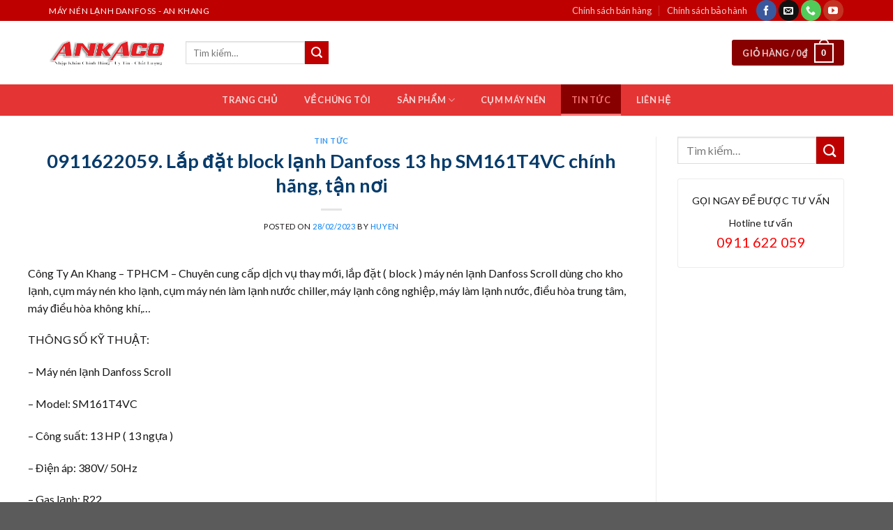

--- FILE ---
content_type: text/html; charset=UTF-8
request_url: https://maynendanfoss.com/0911622059-lap-dat-block-lanh-danfoss-13-hp-sm161t4vc-chinh-hang-tan-noi/
body_size: 23106
content:
<!DOCTYPE html>
<!--[if IE 9 ]> <html lang="vi" class="ie9 loading-site no-js"> <![endif]-->
<!--[if IE 8 ]> <html lang="vi" class="ie8 loading-site no-js"> <![endif]-->
<!--[if (gte IE 9)|!(IE)]><!--><html lang="vi" class="loading-site no-js"> <!--<![endif]-->
<head>
	<meta charset="UTF-8" />
	<link rel="profile" href="http://gmpg.org/xfn/11" />
	<link rel="pingback" href="https://maynendanfoss.com/xmlrpc.php" />

	<script>(function(html){html.className = html.className.replace(/\bno-js\b/,'js')})(document.documentElement);</script>
<meta name='robots' content='index, follow, max-image-preview:large, max-snippet:-1, max-video-preview:-1' />
<meta name="viewport" content="width=device-width, initial-scale=1, maximum-scale=1" />
	<!-- This site is optimized with the Yoast SEO plugin v19.2 - https://yoast.com/wordpress/plugins/seo/ -->
	<title>0911622059. Lắp đặt block lạnh Danfoss 13 hp SM161T4VC chính hãng, tận nơi</title>
	<link rel="canonical" href="https://maynendanfoss.com/0911622059-lap-dat-block-lanh-danfoss-13-hp-sm161t4vc-chinh-hang-tan-noi/" />
	<meta property="og:locale" content="vi_VN" />
	<meta property="og:type" content="article" />
	<meta property="og:title" content="0911622059. Lắp đặt block lạnh Danfoss 13 hp SM161T4VC chính hãng, tận nơi" />
	<meta property="og:description" content="Công Ty An Khang &#8211; TPHCM &#8211; Chuyên cung cấp dịch vụ thay mới, lắp đặt ( block ) máy nén lạnh Danfoss Scroll dùng cho kho lạnh, cụm máy nén kho lạnh, cụm máy nén làm lạnh nước chiller, máy lạnh công nghiệp, máy làm lạnh nước, điều hòa trung tâm, máy điều hòa [...]" />
	<meta property="og:url" content="https://maynendanfoss.com/0911622059-lap-dat-block-lanh-danfoss-13-hp-sm161t4vc-chinh-hang-tan-noi/" />
	<meta property="og:site_name" content="Máy Nén Lạnh Danfoss | ANKACO" />
	<meta property="article:published_time" content="2023-02-28T06:56:27+00:00" />
	<meta property="og:image" content="https://blogger.googleusercontent.com/img/a/AVvXsEiNXh387fymarVSUroktxoS5AL2sDQvjZRXIJfl_hGKWnOhohvVCG32LnvN8uAacwDmmEQmBwiokbe7PkFvlyMEKgF2bO3pCDn-1Ocdf0s3ISs24IqaVISatDTRXJbxe56e-CqpgRNsIaSxexwLvCPXho1HzoTSkPSKKxogZ-vy5W0iMtHz8fhhLwkX=w283-h283" />
	<meta name="author" content="Huyen" />
	<meta name="twitter:card" content="summary_large_image" />
	<meta name="twitter:title" content="0911622059. Lắp đặt block lạnh Danfoss 13 hp SM161T4VC chính hãng, tận nơi" />
	<meta name="twitter:label1" content="Được viết bởi" />
	<meta name="twitter:data1" content="Huyen" />
	<meta name="twitter:label2" content="Ước tính thời gian đọc" />
	<meta name="twitter:data2" content="1 phút" />
	<script type="application/ld+json" class="yoast-schema-graph">{"@context":"https://schema.org","@graph":[{"@type":"WebSite","@id":"https://maynendanfoss.com/#website","url":"https://maynendanfoss.com/","name":"Máy Nén Lạnh Danfoss | ANKACO","description":"Chuyên cung cấp phân phối sỉ lẻ Block máy nén lạnh Danfoss ","potentialAction":[{"@type":"SearchAction","target":{"@type":"EntryPoint","urlTemplate":"https://maynendanfoss.com/?s={search_term_string}"},"query-input":"required name=search_term_string"}],"inLanguage":"vi"},{"@type":"ImageObject","inLanguage":"vi","@id":"https://maynendanfoss.com/0911622059-lap-dat-block-lanh-danfoss-13-hp-sm161t4vc-chinh-hang-tan-noi/#primaryimage","url":"https://blogger.googleusercontent.com/img/a/AVvXsEiNXh387fymarVSUroktxoS5AL2sDQvjZRXIJfl_hGKWnOhohvVCG32LnvN8uAacwDmmEQmBwiokbe7PkFvlyMEKgF2bO3pCDn-1Ocdf0s3ISs24IqaVISatDTRXJbxe56e-CqpgRNsIaSxexwLvCPXho1HzoTSkPSKKxogZ-vy5W0iMtHz8fhhLwkX=w283-h283","contentUrl":"https://blogger.googleusercontent.com/img/a/AVvXsEiNXh387fymarVSUroktxoS5AL2sDQvjZRXIJfl_hGKWnOhohvVCG32LnvN8uAacwDmmEQmBwiokbe7PkFvlyMEKgF2bO3pCDn-1Ocdf0s3ISs24IqaVISatDTRXJbxe56e-CqpgRNsIaSxexwLvCPXho1HzoTSkPSKKxogZ-vy5W0iMtHz8fhhLwkX=w283-h283"},{"@type":"WebPage","@id":"https://maynendanfoss.com/0911622059-lap-dat-block-lanh-danfoss-13-hp-sm161t4vc-chinh-hang-tan-noi/#webpage","url":"https://maynendanfoss.com/0911622059-lap-dat-block-lanh-danfoss-13-hp-sm161t4vc-chinh-hang-tan-noi/","name":"0911622059. Lắp đặt block lạnh Danfoss 13 hp SM161T4VC chính hãng, tận nơi","isPartOf":{"@id":"https://maynendanfoss.com/#website"},"primaryImageOfPage":{"@id":"https://maynendanfoss.com/0911622059-lap-dat-block-lanh-danfoss-13-hp-sm161t4vc-chinh-hang-tan-noi/#primaryimage"},"datePublished":"2023-02-28T06:56:27+00:00","dateModified":"2023-02-28T06:56:27+00:00","author":{"@id":"https://maynendanfoss.com/#/schema/person/c5d9ec6e3dcc65735f4c29b20c74a1de"},"breadcrumb":{"@id":"https://maynendanfoss.com/0911622059-lap-dat-block-lanh-danfoss-13-hp-sm161t4vc-chinh-hang-tan-noi/#breadcrumb"},"inLanguage":"vi","potentialAction":[{"@type":"ReadAction","target":["https://maynendanfoss.com/0911622059-lap-dat-block-lanh-danfoss-13-hp-sm161t4vc-chinh-hang-tan-noi/"]}]},{"@type":"BreadcrumbList","@id":"https://maynendanfoss.com/0911622059-lap-dat-block-lanh-danfoss-13-hp-sm161t4vc-chinh-hang-tan-noi/#breadcrumb","itemListElement":[{"@type":"ListItem","position":1,"name":"Trang chủ","item":"https://maynendanfoss.com/"},{"@type":"ListItem","position":2,"name":"0911622059. Lắp đặt block lạnh Danfoss 13 hp SM161T4VC chính hãng, tận nơi"}]},{"@type":"Person","@id":"https://maynendanfoss.com/#/schema/person/c5d9ec6e3dcc65735f4c29b20c74a1de","name":"Huyen","url":"https://maynendanfoss.com/author/huyen/"}]}</script>
	<!-- / Yoast SEO plugin. -->


<link rel='dns-prefetch' href='//fonts.googleapis.com' />
<link rel='dns-prefetch' href='//s.w.org' />
<link rel="alternate" type="application/rss+xml" title="Dòng thông tin Máy Nén Lạnh Danfoss | ANKACO &raquo;" href="https://maynendanfoss.com/feed/" />
<link rel="alternate" type="application/rss+xml" title="Dòng phản hồi Máy Nén Lạnh Danfoss | ANKACO &raquo;" href="https://maynendanfoss.com/comments/feed/" />
<link rel="alternate" type="application/rss+xml" title="Máy Nén Lạnh Danfoss | ANKACO &raquo; 0911622059. Lắp đặt block lạnh Danfoss 13 hp SM161T4VC chính hãng, tận nơi Dòng phản hồi" href="https://maynendanfoss.com/0911622059-lap-dat-block-lanh-danfoss-13-hp-sm161t4vc-chinh-hang-tan-noi/feed/" />
		<script type="text/javascript">
			window._wpemojiSettings = {"baseUrl":"https:\/\/s.w.org\/images\/core\/emoji\/13.1.0\/72x72\/","ext":".png","svgUrl":"https:\/\/s.w.org\/images\/core\/emoji\/13.1.0\/svg\/","svgExt":".svg","source":{"concatemoji":"https:\/\/maynendanfoss.com\/wp-includes\/js\/wp-emoji-release.min.js?ver=5.8.12"}};
			!function(e,a,t){var n,r,o,i=a.createElement("canvas"),p=i.getContext&&i.getContext("2d");function s(e,t){var a=String.fromCharCode;p.clearRect(0,0,i.width,i.height),p.fillText(a.apply(this,e),0,0);e=i.toDataURL();return p.clearRect(0,0,i.width,i.height),p.fillText(a.apply(this,t),0,0),e===i.toDataURL()}function c(e){var t=a.createElement("script");t.src=e,t.defer=t.type="text/javascript",a.getElementsByTagName("head")[0].appendChild(t)}for(o=Array("flag","emoji"),t.supports={everything:!0,everythingExceptFlag:!0},r=0;r<o.length;r++)t.supports[o[r]]=function(e){if(!p||!p.fillText)return!1;switch(p.textBaseline="top",p.font="600 32px Arial",e){case"flag":return s([127987,65039,8205,9895,65039],[127987,65039,8203,9895,65039])?!1:!s([55356,56826,55356,56819],[55356,56826,8203,55356,56819])&&!s([55356,57332,56128,56423,56128,56418,56128,56421,56128,56430,56128,56423,56128,56447],[55356,57332,8203,56128,56423,8203,56128,56418,8203,56128,56421,8203,56128,56430,8203,56128,56423,8203,56128,56447]);case"emoji":return!s([10084,65039,8205,55357,56613],[10084,65039,8203,55357,56613])}return!1}(o[r]),t.supports.everything=t.supports.everything&&t.supports[o[r]],"flag"!==o[r]&&(t.supports.everythingExceptFlag=t.supports.everythingExceptFlag&&t.supports[o[r]]);t.supports.everythingExceptFlag=t.supports.everythingExceptFlag&&!t.supports.flag,t.DOMReady=!1,t.readyCallback=function(){t.DOMReady=!0},t.supports.everything||(n=function(){t.readyCallback()},a.addEventListener?(a.addEventListener("DOMContentLoaded",n,!1),e.addEventListener("load",n,!1)):(e.attachEvent("onload",n),a.attachEvent("onreadystatechange",function(){"complete"===a.readyState&&t.readyCallback()})),(n=t.source||{}).concatemoji?c(n.concatemoji):n.wpemoji&&n.twemoji&&(c(n.twemoji),c(n.wpemoji)))}(window,document,window._wpemojiSettings);
		</script>
		<style type="text/css">
img.wp-smiley,
img.emoji {
	display: inline !important;
	border: none !important;
	box-shadow: none !important;
	height: 1em !important;
	width: 1em !important;
	margin: 0 .07em !important;
	vertical-align: -0.1em !important;
	background: none !important;
	padding: 0 !important;
}
</style>
	<link rel='stylesheet' id='wp-block-library-css'  href='https://maynendanfoss.com/wp-includes/css/dist/block-library/style.min.css?ver=5.8.12' type='text/css' media='all' />
<link rel='stylesheet' id='wc-blocks-vendors-style-css'  href='https://maynendanfoss.com/wp-content/plugins/woocommerce/packages/woocommerce-blocks/build/wc-blocks-vendors-style.css?ver=7.6.2' type='text/css' media='all' />
<link rel='stylesheet' id='wc-blocks-style-css'  href='https://maynendanfoss.com/wp-content/plugins/woocommerce/packages/woocommerce-blocks/build/wc-blocks-style.css?ver=7.6.2' type='text/css' media='all' />
<link rel='stylesheet' id='contact-form-7-css'  href='https://maynendanfoss.com/wp-content/plugins/contact-form-7/includes/css/styles.css?ver=5.2.2' type='text/css' media='all' />
<style id='woocommerce-inline-inline-css' type='text/css'>
.woocommerce form .form-row .required { visibility: visible; }
</style>
<link rel='stylesheet' id='flatsome-icons-css'  href='https://maynendanfoss.com/wp-content/themes/flatsome/assets/css/fl-icons.css?ver=3.12' type='text/css' media='all' />
<link rel='stylesheet' id='flatsome-main-css'  href='https://maynendanfoss.com/wp-content/themes/flatsome/assets/css/flatsome.css?ver=3.12.2' type='text/css' media='all' />
<link rel='stylesheet' id='flatsome-shop-css'  href='https://maynendanfoss.com/wp-content/themes/flatsome/assets/css/flatsome-shop.css?ver=3.12.2' type='text/css' media='all' />
<link rel='stylesheet' id='flatsome-style-css'  href='https://maynendanfoss.com/wp-content/themes/alamodigi/style.css?ver=3.0' type='text/css' media='all' />
<link rel='stylesheet' id='flatsome-googlefonts-css'  href='//fonts.googleapis.com/css?family=Lato%3Aregular%2C700%2C400%2C700%7CDancing+Script%3Aregular%2C400&#038;display=swap&#038;ver=3.9' type='text/css' media='all' />
<script type='text/javascript' src='https://maynendanfoss.com/wp-includes/js/jquery/jquery.min.js?ver=3.6.0' id='jquery-core-js'></script>
<script type='text/javascript' src='https://maynendanfoss.com/wp-includes/js/jquery/jquery-migrate.min.js?ver=3.3.2' id='jquery-migrate-js'></script>
<link rel="https://api.w.org/" href="https://maynendanfoss.com/wp-json/" /><link rel="alternate" type="application/json" href="https://maynendanfoss.com/wp-json/wp/v2/posts/22092" /><link rel="EditURI" type="application/rsd+xml" title="RSD" href="https://maynendanfoss.com/xmlrpc.php?rsd" />
<link rel="wlwmanifest" type="application/wlwmanifest+xml" href="https://maynendanfoss.com/wp-includes/wlwmanifest.xml" /> 
<meta name="generator" content="WordPress 5.8.12" />
<meta name="generator" content="WooCommerce 6.6.1" />
<link rel='shortlink' href='https://maynendanfoss.com/?p=22092' />
<link rel="alternate" type="application/json+oembed" href="https://maynendanfoss.com/wp-json/oembed/1.0/embed?url=https%3A%2F%2Fmaynendanfoss.com%2F0911622059-lap-dat-block-lanh-danfoss-13-hp-sm161t4vc-chinh-hang-tan-noi%2F" />
<link rel="alternate" type="text/xml+oembed" href="https://maynendanfoss.com/wp-json/oembed/1.0/embed?url=https%3A%2F%2Fmaynendanfoss.com%2F0911622059-lap-dat-block-lanh-danfoss-13-hp-sm161t4vc-chinh-hang-tan-noi%2F&#038;format=xml" />
<style>.bg{opacity: 0; transition: opacity 1s; -webkit-transition: opacity 1s;} .bg-loaded{opacity: 1;}</style><!--[if IE]><link rel="stylesheet" type="text/css" href="https://maynendanfoss.com/wp-content/themes/flatsome/assets/css/ie-fallback.css"><script src="//cdnjs.cloudflare.com/ajax/libs/html5shiv/3.6.1/html5shiv.js"></script><script>var head = document.getElementsByTagName('head')[0],style = document.createElement('style');style.type = 'text/css';style.styleSheet.cssText = ':before,:after{content:none !important';head.appendChild(style);setTimeout(function(){head.removeChild(style);}, 0);</script><script src="https://maynendanfoss.com/wp-content/themes/flatsome/assets/libs/ie-flexibility.js"></script><![endif]-->	<noscript><style>.woocommerce-product-gallery{ opacity: 1 !important; }</style></noscript>
	<link rel="icon" href="https://maynendanfoss.com/wp-content/uploads/2022/06/cropped-banner-danfoss-32x32.jpg" sizes="32x32" />
<link rel="icon" href="https://maynendanfoss.com/wp-content/uploads/2022/06/cropped-banner-danfoss-192x192.jpg" sizes="192x192" />
<link rel="apple-touch-icon" href="https://maynendanfoss.com/wp-content/uploads/2022/06/cropped-banner-danfoss-180x180.jpg" />
<meta name="msapplication-TileImage" content="https://maynendanfoss.com/wp-content/uploads/2022/06/cropped-banner-danfoss-270x270.jpg" />
<style id="custom-css" type="text/css">:root {--primary-color: #bf0000;}.full-width .ubermenu-nav, .container, .row{max-width: 1170px}.row.row-collapse{max-width: 1140px}.row.row-small{max-width: 1162.5px}.row.row-large{max-width: 1200px}.header-main{height: 91px}#logo img{max-height: 91px}#logo{width:166px;}#logo img{padding:1px 0;}.header-bottom{min-height: 43px}.header-top{min-height: 30px}.transparent .header-main{height: 30px}.transparent #logo img{max-height: 30px}.has-transparent + .page-title:first-of-type,.has-transparent + #main > .page-title,.has-transparent + #main > div > .page-title,.has-transparent + #main .page-header-wrapper:first-of-type .page-title{padding-top: 110px;}.header.show-on-scroll,.stuck .header-main{height:70px!important}.stuck #logo img{max-height: 70px!important}.header-bg-color, .header-wrapper {background-color: rgba(255,255,255,0.9)}.header-bottom {background-color: #e53434}.stuck .header-main .nav > li > a{line-height: 50px }.header-bottom-nav > li > a{line-height: 21px }@media (max-width: 549px) {.header-main{height: 70px}#logo img{max-height: 70px}}.nav-dropdown{font-size:100%}/* Color */.accordion-title.active, .has-icon-bg .icon .icon-inner,.logo a, .primary.is-underline, .primary.is-link, .badge-outline .badge-inner, .nav-outline > li.active> a,.nav-outline >li.active > a, .cart-icon strong,[data-color='primary'], .is-outline.primary{color: #bf0000;}/* Color !important */[data-text-color="primary"]{color: #bf0000!important;}/* Background Color */[data-text-bg="primary"]{background-color: #bf0000;}/* Background */.scroll-to-bullets a,.featured-title, .label-new.menu-item > a:after, .nav-pagination > li > .current,.nav-pagination > li > span:hover,.nav-pagination > li > a:hover,.has-hover:hover .badge-outline .badge-inner,button[type="submit"], .button.wc-forward:not(.checkout):not(.checkout-button), .button.submit-button, .button.primary:not(.is-outline),.featured-table .title,.is-outline:hover, .has-icon:hover .icon-label,.nav-dropdown-bold .nav-column li > a:hover, .nav-dropdown.nav-dropdown-bold > li > a:hover, .nav-dropdown-bold.dark .nav-column li > a:hover, .nav-dropdown.nav-dropdown-bold.dark > li > a:hover, .is-outline:hover, .tagcloud a:hover,.grid-tools a, input[type='submit']:not(.is-form), .box-badge:hover .box-text, input.button.alt,.nav-box > li > a:hover,.nav-box > li.active > a,.nav-pills > li.active > a ,.current-dropdown .cart-icon strong, .cart-icon:hover strong, .nav-line-bottom > li > a:before, .nav-line-grow > li > a:before, .nav-line > li > a:before,.banner, .header-top, .slider-nav-circle .flickity-prev-next-button:hover svg, .slider-nav-circle .flickity-prev-next-button:hover .arrow, .primary.is-outline:hover, .button.primary:not(.is-outline), input[type='submit'].primary, input[type='submit'].primary, input[type='reset'].button, input[type='button'].primary, .badge-inner{background-color: #bf0000;}/* Border */.nav-vertical.nav-tabs > li.active > a,.scroll-to-bullets a.active,.nav-pagination > li > .current,.nav-pagination > li > span:hover,.nav-pagination > li > a:hover,.has-hover:hover .badge-outline .badge-inner,.accordion-title.active,.featured-table,.is-outline:hover, .tagcloud a:hover,blockquote, .has-border, .cart-icon strong:after,.cart-icon strong,.blockUI:before, .processing:before,.loading-spin, .slider-nav-circle .flickity-prev-next-button:hover svg, .slider-nav-circle .flickity-prev-next-button:hover .arrow, .primary.is-outline:hover{border-color: #bf0000}.nav-tabs > li.active > a{border-top-color: #bf0000}.widget_shopping_cart_content .blockUI.blockOverlay:before { border-left-color: #bf0000 }.woocommerce-checkout-review-order .blockUI.blockOverlay:before { border-left-color: #bf0000 }/* Fill */.slider .flickity-prev-next-button:hover svg,.slider .flickity-prev-next-button:hover .arrow{fill: #bf0000;}.success.is-underline:hover,.success.is-outline:hover,.success{background-color: #4976a0}.success-color, .success.is-link, .success.is-outline{color: #4976a0;}.success-border{border-color: #4976a0!important;}/* Color !important */[data-text-color="success"]{color: #4976a0!important;}/* Background Color */[data-text-bg="success"]{background-color: #4976a0;}body{font-family:"Lato", sans-serif}body{font-weight: 400}body{color: #1a1818}.nav > li > a {font-family:"Lato", sans-serif;}.mobile-sidebar-levels-2 .nav > li > ul > li > a {font-family:"Lato", sans-serif;}.nav > li > a {font-weight: 700;}.mobile-sidebar-levels-2 .nav > li > ul > li > a {font-weight: 700;}h1,h2,h3,h4,h5,h6,.heading-font, .off-canvas-center .nav-sidebar.nav-vertical > li > a{font-family: "Lato", sans-serif;}h1,h2,h3,h4,h5,h6,.heading-font,.banner h1,.banner h2{font-weight: 700;}h1,h2,h3,h4,h5,h6,.heading-font{color: #053b6a;}.alt-font{font-family: "Dancing Script", sans-serif;}.alt-font{font-weight: 400!important;}.header:not(.transparent) .header-bottom-nav.nav > li > a:hover,.header:not(.transparent) .header-bottom-nav.nav > li.active > a,.header:not(.transparent) .header-bottom-nav.nav > li.current > a,.header:not(.transparent) .header-bottom-nav.nav > li > a.active,.header:not(.transparent) .header-bottom-nav.nav > li > a.current{color: #fa7575;}.header-bottom-nav.nav-line-bottom > li > a:before,.header-bottom-nav.nav-line-grow > li > a:before,.header-bottom-nav.nav-line > li > a:before,.header-bottom-nav.nav-box > li > a:hover,.header-bottom-nav.nav-box > li.active > a,.header-bottom-nav.nav-pills > li > a:hover,.header-bottom-nav.nav-pills > li.active > a{color:#FFF!important;background-color: #fa7575;}a{color: #0680f3;}@media screen and (min-width: 550px){.products .box-vertical .box-image{min-width: 247px!important;width: 247px!important;}}.page-title-small + main .product-container > .row{padding-top:0;}/* Custom CSS */b,strong{font-weight:500}.search-block .cot2 .icon-box .icon-box-text p{margin-bottom:4px}.search-block select.resize-select{border-top-left-radius:3px;border-bottom-left-radius:3px}.search-block input[type=search]{height:43px}#header-contact li a span{text-transform:none;font-size:13px}.header-bottom{height:45px}#mega-menu-title{background:#EE3450;height:45px}#mega_menu>li>a{font-size:15px;padding-left:15px}.menu-item i._before,.rtl .menu-item i._after{margin-right:10px}#mega_menu>li>a:hover{background:red;color:#fff}.nav-spacing-medium>li{margin:0;font-size:15px}#mega_menu ul.sub-menu>li>a:hover{color:#fff;background:#EE3450}#mega_menu>li>ul.sub-menu{top:-9px;min-height:300px}.slider-section .TextCaptions{padding:0;border-bottom:1px solid #ddd;border-left:1px solid #ddd}.slider-section .TextCaptions .item{height:48px;font-size:12px;color:#000;border-right:1px solid #dadada;padding:0 8px!important}.slider-nav-light .flickity-prev-next-button .arrow{background:gray;padding:10px}.nav-dropdown{padding:0;border:1px solid #cecece;min-width:310px}.nav-dropdown>li>a{color:#00540e}.nav-dropdown.nav-dropdown-simple>li>a:hover{background:#EE3450;color:#fff}.header-nav .cart-item a{background:#880000;padding:0 15px;border-radius:3px;line-height:34px}.nav-dropdown-has-arrow li.has-dropdown:before{border-width:10px;margin-left:-10px}.section-title-normal span{border-bottom: 1px solid #bf0000;background: #bf0000;font-size: 19px;margin-bottom: 0;}.section-title-normal span:after{content:"";display:table;clear:both}.section-title-normal{margin-bottom:0;border-top:2px solid #bf0000;border-bottom:0;background:#e2e2e2}.slider-section .cot1 .post-item{padding:9.5px 10px;border-bottom:1px dotted #d0d0d0}.slider-section .cot1 .post-item .box-text{padding:0 0 0 15px}.slider-section .cot1 .post-item .box-blog-post .is-divider{display:none}.slider-section .cot1 .post-item .box-text .post-title{font-size:14px;font-weight:400}.section-title-container{margin-bottom:0}.slider-section .cot1 .col-inner{background:#fff}.header-nav li{margin-right:0}.header-nav li a{padding:0 15px;line-height:45px}.cot2 .button,.nav-dropdown li a,span.widget-title{line-height:40px}.header-nav .current-menu-item a,.header-nav li a:hover,.header-nav li.active>a{background:#880000}.slider-section .cot1 .icon-gift{color:#bf0000;opacity:100}.slider-section .col{padding-bottom:0}.slider-nav-light .flickity-prev-next-button svg{background:rgba(0,0,0,.6);height:60px}.flickity-prev-next-button.next{right:0}.flickity-prev-next-button.previous{left:0}.slider-section .TextCaptions .is-nav-selected{color: #bf0000;border-top: 2px solid #bf0000;background: #fff3f3;}.section-title-normal span:after{border:22px solid #bf0000;position:absolute;DISPLAY:INLINE-BLOCK;MARGIN-LEFT:15PX;border-right-color:transparent;border-bottom-color:transparent;margin-top:-10px;left:auto}.section-title-normal span{padding:8px 15px;color:#fff!important}.section-title a{display: block;padding-left: 15px;font-size: 14px;font-weight: 400;padding-right: 10px;background: white;padding: 5px 15px;border-radius: 4px;color: #5f5f5f;margin-right: 10px;}.tin-tuc-section .cot1 .cot2 .post-item .post-title:before,.tin-tuc-section .cot2 .box-blog-post .is-divider,.tin-tuc-section .tin-tuc2 .post-item .box-blog-post .is-divider{display:none}.product-small{border-radius:5px; border:1px solid #f3f3f3;padding: 10px;background: #fff;margin-bottom: 10px;box-shadow: 2px 2px 15px #00000017;}.danh-muc-section .cot12 .col{padding:0 5.8px}.danh-muc-section .cot12 .col-inner .row{margin-left:-4px;margin-right:-4px}.danh-muc-section .badge-container{right:10px;top:10px;left:auto;margin:0}.danh-muc-section .badge-container .badge-inner{border-radius:99%;font-weight:400}.danh-muc-section .product-small .product-title a:hover{color:#bf0000}.danh-muc-section .product-small .product-title a{font-size:17px; color:black; font-weight:500}.danh-muc-section .product-small .product-title{margin-bottom:10px}.danh-muc-section .product-small .price{color:gray}.danh-muc-section .product-small .price ins span{color:red;font-size:19px;font-weight:400}.danh-muc-section .product-small .box-text .add-to-cart-button a{font-weight:400;text-transform:none;font-size:13px;letter-spacing:0;border-radius:3px;padding:0 10px}.danh-muc-section .product-small .box-text{padding:0; padding-top:5px; padding-bottom:15px}.product-small:hover{border:1px solid #bf0000;border-radius:3px}.danh-muc-section .product-small .product-title a:hover{color:#bf0000}.danh-muc-section .col{padding-bottom:0}.danh-muc-section .product-small .price span{color:red;font-size:19px;font-weight:400}.danh-muc-section .product-small .price del span{font-size:13px;color:gray}.tin-tuc-section .cot1 .post-item .box-text{padding-right:0;padding-top:0;padding-bottom:0}.tin-tuc-section .cot1 .post-item{padding-top:6px;padding-bottom:6px}.tin-tuc-section .tin-tuc2 .post-item .box-text .post-title{font-size:15px;color:#000;font-weight:400}.tin-tuc-section .tin-tuc2 .post-item .post-meta{color:#bf0000}.tin-tuc-section .cot2 .post-item .post-title:before{content:'';margin-left:-20px;background:url(/wp-content/uploads/2018/09/dot-icon-1.png);width:11px;height:11px;background-size:11px 11px;margin-right:0;float:left;margin-top:5px}.tin-tuc-section .cot2 .post-item .post-title{padding-left:20px;font-size:15px;font-weight:400;padding-top:0;padding-bottom:0}.tin-tuc-section .cot2 .post-item{padding-bottom:0;border-bottom:1px dotted #efefef}.tin-tuc-section .post-item .post-title:hover,.tin-tuc-section .tin-tuc2 .post-item .box-text .post-title:hover{color:#038018}.tin-tuc-section .cot2 .post-item .box-text{padding-top:7px;padding-bottom:7px}.tin-tuc-section .cot1 .cot2 .post-item .post-title{padding-left:0}.footer-section .col,.gioi-thieu .col,.tin-tuc-section .col{padding-bottom:0}.footer-secondary{padding:0}.demo_store{font-size:14px}.footer-section input[type=submit]:not(.is-form){background:#bf0000;font-weight:400;text-transform:none;letter-spacing:0;border-radius:3px;margin-bottom:0}#footer .back-to-top{padding-left:0;padding-right:0;background:#bf0000;border:2px solid #fff;color:#fff}.hotline-ho-tro{font-size:14px;border:1px solid #ececec;padding:20px 10px;border-radius:3px;text-align:center}.widget{margin-bottom:10px}.product-main #product-sidebar{padding-left:0;max-width:24%!important;flex-basis:24%!important}.product-main .product-info{border-right:0;padding-top:0}.product-main .product-gallery{max-width:35%}.hotline-ho-tro .info-hotline{text-transform:uppercase;display:block;font-weight:500;margin-bottom:10px}.hotline-ho-tro strong{display:block;font-size:20px;color:#fb0000}#product-sidebar .section4,#shop-sidebar .section4{padding:0}#shop-sidebar .icon-box,.post-sidebar .icon-box,.product-main #product-sidebar .icon-box{border:1px solid #ececec;margin-bottom:10px;padding:5px;border-radius:3px}.breadcrumbs{font-size:14px;text-transform:none}.page-title-inner,.product-main{padding-top:0!important}.product-main .product-title{font-size:25px}.product-gallery-slider img{border:1px solid #ececec}.product-main .price,.product-main .price del span{font-size:14px;color:gray}.product-main .price ins span{color:#bf0000;font-size:22px;font-weight:400}.product-main .product-short-description{font-size: 15px;margin-bottom: 15px;border: 1px dashed #ffffff;border-radius: 3px;background: #f5f5f5;padding: 10px;margin-top: 15px;}.product-main .product-short-description p{margin-bottom:10px}.product-main .product-short-description ul li{margin-bottom:4px}.product-main .cart,.product-main .mua-ngay-button,.product-main .product-short-description ul,.section4 .icon-box .icon-box-text p{margin-bottom:0}.product-main .single_add_to_cart_button{text-transform:none;font-weight:400;border-radius:3px;font-size:15px;letter-spacing:0}.product_meta{font-size:15px}.product-main .social-icons .button.icon.circle{border-radius:3px!important;border:1px solid #dadada}.product-main .mua-ngay-button .cot1 .button{background-image:linear-gradient(to top,#005cbb,#007eff);font-weight:400;text-transform:none;font-size:15px;line-height:40px}.product-main .mua-ngay-button,.product-main .mua-ngay-button .col{padding-bottom:0}.cot2 .button{background-image:linear-gradient(to top,#dc5b00,#ecc500);font-weight:400;text-transform:none;font-size:15px}.badge-container{margin:0;left:10px!important;top:10px!important}.badge-container .badge-inner{border-radius:100%;font-weight:400}.product-footer .woocommerce-tabs{border-top:0; width:100%;margin:0 auto;padding:20px;border-radius:3px}.product-footer .woocommerce-tabs>.nav-line-grow{margin-top:-20px;font-size:20px;background:#f7fff1;border-bottom:1px solid #e6e6e6;color:#000;text-transform:none}.product-footer .woocommerce-tabs>.nav-line-grow a{font-weight:500;text-transform:none}.product-footer .related-products-wrapper{max-width:90%;margin:20px auto;border-top:0}.archive .product-title,.product-footer .related .product-small .product-title,span.widget-title{margin-bottom:10px}.product-footer .related .product-section-title{text-align: left;letter-spacing: 0;color: #bf0000;text-transform: none;font-size: 20px;}.archive .product-small,.product-footer .related .product-small{border:0}.archive .product-small .price,.archive .product-small .price del span,.product-footer .related .product-small .price,.product-footer .related .product-small .price del span{font-size:13px;color:gray}.archive .product-small .price ins span,.product-footer .related .product-small .price ins span{font-size:17px;color:red;font-weight:400}.product-main{padding-bottom:15px}.category-page-title{background:#f5f5f5;padding:10px 0}.archive .breadcrumbs{font-weight:400;color:#bf0000}.woocommerce-ordering,.woocommerce-result-count{font-size:14px}.archive .product-small{border:0;padding-bottom:10px}.archive .product-small.box{border:1px solid #ddd;border-radius:3px}.archive .product-small.box .box-text{padding-bottom:5px}.archive .product-small.box:hover{border:1px solid #5abe12}.widget .is-divider{display:none}span.widget-title{display:block;width:100%;color:#fff;font-weight:500;background:#bf0000;padding-left:15px}ul.product_list_widget li a:not(.remove){font-size:15px;font-weight:400;color:#545454}.product_list_widget .woocommerce-Price-amount{font-weight:400;font-size:15px;color:#FF0000}.product_list_widget del span{font-size:13px!important;color:gray!important}.recent-blog-posts a{line-height:1.2;display:block;margin-bottom:6px;font-size:15px;color:#4c4c4c}.recent-blog-posts a:hover{color:#038018}.post-sidebar .section4{padding:0!important}.single footer.entry-meta{font-size:15px}.blog-single .large-9{padding-left:0}.blog-archive .post-sidebar{padding-right:0!important}.blog-archive .badge .badge-inner,.stuck .header-main,.tim-kiem-mobile{display:none}.blog-archive .post-sidebar .badge .badge-inner{display:block}.absolute-footer{border-top: 1px solid #1d1d1d; font-size:13px}.section-title a:hover{background: #fbfbfb;color: black;}.single-product .product-info span.amount{color: #bf0000;font-weight: 500;font-size: 20px;}.related .product-small{box-shadow:none}.related .product-small .product-small .product-title a{color:black; font-size:16px; font-weight:500}.related .product-small .product-small .price span.amount{color:#bf0000; font-size:16px; font-weight:500}.related .product-small .col-inner .product-small{box-shadow: 0px 0px 24px #0000001a;}.tabbed-content .nav{border-bottom: 2px solid #eaeaea;}.product-tabs li{margin:0}.product-tabs li.active a{background:#bf0000; color:white}.product-tabs li a{background: #e4e4e4; padding:5px 15px; font-size: 17px;font-weight: 500;color: black;}.off-canvas-left.mfp-ready .mfp-content{background:rgb(31, 31, 31)}.float-contact {position: fixed;bottom: 20px;left: 20px;z-index: 99999;}.chat-zalo {background: #66c5ee;border-radius: 10px;padding: 0px 18px;color: white;display: block;margin-bottom: 6px;}.chat-face {background: #125c9e;border-radius: 10px;padding: 0px 18px;color: white;display: block;margin-bottom: 6px;}.float-contact .hotline {background: #bf0000 !important;border-radius: 10px;padding: 0 18px;color: white;display: block;margin-bottom: 6px;}.chat-zalo a, .chat-face a, .hotline a {font-size: 15px;color: white;font-weight: normal;text-transform: none;line-height: 0;}.product-small .box-image:hover::before{-webkit-animation:shine .75s;animation:shine .75s}@-webkit-keyframes shine{100%{left:125%}}@keyframes shine{100%{left:125%}}.product-small .box-image::before{position:absolute;top:0;left:-75%;z-index:2;display:block;content:'';width:50%;height:100%;background:-webkit-linear-gradient(left,rgba(255,255,255,0) 0,rgba(255,255,255,.3) 100%);background:linear-gradient(to right,rgba(255,255,255,0) 0,rgba(255,255,255,.3) 100%);-webkit-transform:skewX(-25deg);transform:skewX(-25deg)}table, th, td{border:1px solid #868585; margin-left: auto;margin-right: auto}table{border-collapse:collapse;width:97%;overflow:auto;padding: 20px;}th, td{text-align:left;padding:5px;}table tr:nth-child(1){background-color:skyblue;}tr:hover{background-color:#ddd;cursor:pointer;}/* Custom CSS Mobile */@media (max-width: 549px){.danh-muc-san-pham-mobile .col a,.tim-kiem-mobile{display:block;background:#bf0000}.tim-kiem-mobile .col{padding:5px; background: #bf0000;}.danh-muc-san-pham-mobile .col{flex-basis:50%;max-width:50%;text-align:center;padding:5px}.danh-muc-san-pham-mobile .col p{margin-bottom:0}.danh-muc-san-pham-mobile .col a{width:100%;padding:5px 10px;font-size:13px;border-radius:3px;color:#fff;height:40px;line-height:30px;overflow:hidden}#product-sidebar .section4,#shop-sidebar .section4,.post-sidebar .section4,.section-title a{display:none}.danh-muc-san-pham-mobile{padding:10px;margin-top:0!important}.danh-muc-section .product-small .price del span,.danh-muc-section .product-small .price ins span{font-size:13px}.danh-muc-section .product-small .product-title{font-size:12px}.blog-archive .post-item,.tin-tuc-section .cot1 .cot2 .post-item,.tin-tuc-section .cot1 .tin-tuc2 .post-item{flex-basis:50%;max-width:50%}.product-footer .woocommerce-tabs,.product-main .product-gallery{max-width:100%;width:100%}.product-footer .woocommerce-tabs{border:0;padding:0}.small-nav-collapse>li{width:33.33%;text-transform:none;text-align:center;line-height:20px}.blog-single .large-9{padding-left:15px}.blog-archive .post-sidebar{padding-right:15px!important}.menu-float-right{display:none}.off-canvas .sidebar-menu {padding: 0;}.off-canvas:not(.off-canvas-center) .nav-vertical li>a {padding-left: 20px;padding: 10px;font-size: 15px;color: white;font-weight: normal;text-transform: none;}.nav-sidebar.nav-vertical>li+li {border-top: 1px solid #151515;border-bottom: 2px solid #464646 ;}.danh-muc-section .product-small .product-title{margin-bottom:0px}.danh-muc-section .product-small .product-title a{font-size:15px; height: 38px;overflow: hidden; margin-bottom:4px}.danh-muc-section .product-small .price span {font-size:17px}.product-tabs li{width:50%}.related .product-small .product-small .product-title a{font-size:14px}.float-contact{display:none}}.label-new.menu-item > a:after{content:"New";}.label-hot.menu-item > a:after{content:"Hot";}.label-sale.menu-item > a:after{content:"Sale";}.label-popular.menu-item > a:after{content:"Popular";}</style></head>

<body class="post-template-default single single-post postid-22092 single-format-standard theme-flatsome woocommerce-no-js full-width lightbox nav-dropdown-has-arrow">


<a class="skip-link screen-reader-text" href="#main">Skip to content</a>

<div id="wrapper">

	
	<header id="header" class="header has-sticky sticky-jump">
		<div class="header-wrapper">
			<div id="top-bar" class="header-top hide-for-sticky nav-dark">
    <div class="flex-row container">
      <div class="flex-col hide-for-medium flex-left">
          <ul class="nav nav-left medium-nav-center nav-small  nav-divided">
              <li class="html custom html_topbar_left"><strong class="uppercase">Máy Nén Lạnh Danfoss - An Khang</strong></li>          </ul>
      </div>

      <div class="flex-col hide-for-medium flex-center">
          <ul class="nav nav-center nav-small  nav-divided">
                        </ul>
      </div>

      <div class="flex-col hide-for-medium flex-right">
         <ul class="nav top-bar-nav nav-right nav-small  nav-divided">
              <li id="menu-item-738" class="menu-item menu-item-type-post_type menu-item-object-page menu-item-privacy-policy menu-item-738"><a href="https://maynendanfoss.com/chinh-sach-ban-hang-2/" class="nav-top-link">Chính sách bán hàng</a></li>
<li id="menu-item-822" class="menu-item menu-item-type-post_type menu-item-object-page menu-item-822"><a href="https://maynendanfoss.com/chinh-sach-bao-hanh/" class="nav-top-link">Chính sách bảo hành</a></li>
<li class="html header-social-icons ml-0">
	<div class="social-icons follow-icons" ><a href="https://www.facebook.com/ankaco.vn" target="_blank" data-label="Facebook"  rel="noopener noreferrer nofollow" class="icon primary button circle facebook tooltip" title="Follow on Facebook"><i class="icon-facebook" ></i></a><a href="mailto:ankaco.vn@gmail.com" data-label="E-mail"  rel="nofollow" class="icon primary button circle  email tooltip" title="Send us an email"><i class="icon-envelop" ></i></a><a href="tel:0911219479" target="_blank"  data-label="Phone"  rel="noopener noreferrer nofollow" class="icon primary button circle  phone tooltip" title="Call us"><i class="icon-phone" ></i></a><a href="https://www.youtube.com/channel/UCJ9hcDMu8-NX_87GZw1yt5A/about" target="_blank" rel="noopener noreferrer nofollow" data-label="YouTube" class="icon primary button circle  youtube tooltip" title="Follow on YouTube"><i class="icon-youtube" ></i></a></div></li>          </ul>
      </div>

            <div class="flex-col show-for-medium flex-grow">
          <ul class="nav nav-center nav-small mobile-nav  nav-divided">
              <li class="html custom html_topbar_left"><strong class="uppercase">Máy Nén Lạnh Danfoss - An Khang</strong></li>          </ul>
      </div>
      
    </div>
</div>
<div id="masthead" class="header-main hide-for-sticky nav-dark">
      <div class="header-inner flex-row container logo-left medium-logo-center" role="navigation">

          <!-- Logo -->
          <div id="logo" class="flex-col logo">
            <!-- Header logo -->
<a href="https://maynendanfoss.com/" title="Máy Nén Lạnh Danfoss | ANKACO - Chuyên cung cấp phân phối sỉ lẻ Block máy nén lạnh Danfoss " rel="home">
    <img width="166" height="91" src="https://maynendanfoss.com/wp-content/uploads/2022/06/logo-ankaco-1.png" class="header_logo header-logo" alt="Máy Nén Lạnh Danfoss | ANKACO"/><img  width="166" height="91" src="https://maynendanfoss.com/wp-content/uploads/2022/06/logo-ankaco-1.png" class="header-logo-dark" alt="Máy Nén Lạnh Danfoss | ANKACO"/></a>
          </div>

          <!-- Mobile Left Elements -->
          <div class="flex-col show-for-medium flex-left">
            <ul class="mobile-nav nav nav-left ">
              <li class="nav-icon has-icon">
  		<a href="#" data-open="#main-menu" data-pos="left" data-bg="main-menu-overlay" data-color="" class="is-small" aria-label="Menu" aria-controls="main-menu" aria-expanded="false">
		
		  <i class="icon-menu" ></i>
		  		</a>
	</li>            </ul>
          </div>

          <!-- Left Elements -->
          <div class="flex-col hide-for-medium flex-left
            flex-grow">
            <ul class="header-nav header-nav-main nav nav-left  nav-uppercase" >
              <li class="header-search-form search-form html relative has-icon">
	<div class="header-search-form-wrapper">
		<div class="searchform-wrapper ux-search-box relative is-normal"><form role="search" method="get" class="searchform" action="https://maynendanfoss.com/">
	<div class="flex-row relative">
						<div class="flex-col flex-grow">
			<label class="screen-reader-text" for="woocommerce-product-search-field-0">Tìm kiếm:</label>
			<input type="search" id="woocommerce-product-search-field-0" class="search-field mb-0" placeholder="Tìm kiếm&hellip;" value="" name="s" />
			<input type="hidden" name="post_type" value="product" />
					</div>
		<div class="flex-col">
			<button type="submit" value="Tìm kiếm" class="ux-search-submit submit-button secondary button icon mb-0">
				<i class="icon-search" ></i>			</button>
		</div>
	</div>
	<div class="live-search-results text-left z-top"></div>
</form>
</div>	</div>
</li>            </ul>
          </div>

          <!-- Right Elements -->
          <div class="flex-col hide-for-medium flex-right">
            <ul class="header-nav header-nav-main nav nav-right  nav-uppercase">
              <li class="account-item has-icon
    "
>

<a href="https://maynendanfoss.com/tai-khoan/"
    class="nav-top-link nav-top-not-logged-in "
    data-open="#login-form-popup"  >
    <span>
    Đăng nhập      </span>
  
</a>



</li>
<li class="header-divider"></li><li class="cart-item has-icon has-dropdown">

<a href="https://maynendanfoss.com/gio-hang/" title="Giỏ hàng" class="header-cart-link is-small">


<span class="header-cart-title">
   Giỏ hàng   /      <span class="cart-price"><span class="woocommerce-Price-amount amount"><bdi>0<span class="woocommerce-Price-currencySymbol">&#8363;</span></bdi></span></span>
  </span>

    <span class="cart-icon image-icon">
    <strong>0</strong>
  </span>
  </a>

 <ul class="nav-dropdown nav-dropdown-default">
    <li class="html widget_shopping_cart">
      <div class="widget_shopping_cart_content">
        

	<p class="woocommerce-mini-cart__empty-message">Chưa có sản phẩm trong giỏ hàng.</p>


      </div>
    </li>
     </ul>

</li>
            </ul>
          </div>

          <!-- Mobile Right Elements -->
          <div class="flex-col show-for-medium flex-right">
            <ul class="mobile-nav nav nav-right ">
              <li class="cart-item has-icon">

      <a href="https://maynendanfoss.com/gio-hang/" class="header-cart-link off-canvas-toggle nav-top-link is-small" data-open="#cart-popup" data-class="off-canvas-cart" title="Giỏ hàng" data-pos="right">
  
    <span class="cart-icon image-icon">
    <strong>0</strong>
  </span>
  </a>


  <!-- Cart Sidebar Popup -->
  <div id="cart-popup" class="mfp-hide widget_shopping_cart">
  <div class="cart-popup-inner inner-padding">
      <div class="cart-popup-title text-center">
          <h4 class="uppercase">Giỏ hàng</h4>
          <div class="is-divider"></div>
      </div>
      <div class="widget_shopping_cart_content">
          

	<p class="woocommerce-mini-cart__empty-message">Chưa có sản phẩm trong giỏ hàng.</p>


      </div>
             <div class="cart-sidebar-content relative"></div>  </div>
  </div>

</li>
            </ul>
          </div>

      </div>
     
            <div class="container"><div class="top-divider full-width"></div></div>
      </div><div id="wide-nav" class="header-bottom wide-nav nav-dark flex-has-center hide-for-medium">
    <div class="flex-row container">

            
                        <div class="flex-col hide-for-medium flex-center">
                <ul class="nav header-nav header-bottom-nav nav-center  nav-line-bottom nav-uppercase">
                    <li id="menu-item-163" class="menu-item menu-item-type-post_type menu-item-object-page menu-item-home menu-item-163"><a href="https://maynendanfoss.com/" class="nav-top-link">Trang chủ</a></li>
<li id="menu-item-2047" class="menu-item menu-item-type-post_type menu-item-object-page menu-item-2047"><a href="https://maynendanfoss.com/hoi-dap/" class="nav-top-link">Về Chúng Tôi</a></li>
<li id="menu-item-20164" class="menu-item menu-item-type-custom menu-item-object-custom menu-item-has-children menu-item-20164 has-dropdown"><a href="https://maynendanfoss.com/san-pham-moi" class="nav-top-link">Sản Phẩm<i class="icon-angle-down" ></i></a>
<ul class="sub-menu nav-dropdown nav-dropdown-default">
	<li id="menu-item-20668" class="menu-item menu-item-type-taxonomy menu-item-object-product_cat menu-item-20668"><a href="https://maynendanfoss.com/may-nen-lanh-danfoss/">MÁY NÉN LẠNH DANFOSS</a></li>
	<li id="menu-item-2040" class="menu-item menu-item-type-taxonomy menu-item-object-product_cat menu-item-2040"><a href="https://maynendanfoss.com/may-nen-lanh-copeland/">MÁY NÉN LẠNH COPELAND</a></li>
	<li id="menu-item-21644" class="menu-item menu-item-type-custom menu-item-object-custom menu-item-21644"><a href="https://maynendanfoss.com/may-nen-lanh-daikin">MÁY NÉN LẠNH DAIKIN</a></li>
	<li id="menu-item-2044" class="menu-item menu-item-type-taxonomy menu-item-object-product_cat menu-item-2044"><a href="https://maynendanfoss.com/may-nen-lanh-toshiba/">MÁY NÉN LẠNH TOSHIBA</a></li>
	<li id="menu-item-20675" class="menu-item menu-item-type-taxonomy menu-item-object-product_cat menu-item-20675"><a href="https://maynendanfoss.com/may-nen-lanh-panasonic/">MÁY NÉN LẠNH PANASONIC</a></li>
	<li id="menu-item-21671" class="menu-item menu-item-type-custom menu-item-object-custom menu-item-21671"><a href="https://maynendanfoss.com/may-nen-lanh-mitsubishi">MÁY NÉN LẠNH MITSUBISHI</a></li>
	<li id="menu-item-21673" class="menu-item menu-item-type-custom menu-item-object-custom menu-item-21673"><a href="https://maynendanfoss.com/may-nen-lanh-lg">MÁY NÉN LẠNH LG</a></li>
	<li id="menu-item-21641" class="menu-item menu-item-type-custom menu-item-object-custom menu-item-21641"><a href="https://maynendanfoss.com/may-nen-lanh-tecumseh">MÁY NÉN LẠNH TECUMSEH</a></li>
	<li id="menu-item-21172" class="menu-item menu-item-type-custom menu-item-object-custom menu-item-21172"><a href="https://maynendanfoss.com/may-nen-lanh-kulthorn/">MÁY NÉN LẠNH KULTHORN</a></li>
	<li id="menu-item-21725" class="menu-item menu-item-type-custom menu-item-object-custom menu-item-21725"><a href="https://maynendanfoss.com/may-nen-lanh-sikelan/">MÁY NÉN LẠNH SIKELAN</a></li>
</ul>
</li>
<li id="menu-item-2023" class="menu-item menu-item-type-taxonomy menu-item-object-product_cat menu-item-2023"><a href="https://maynendanfoss.com/cum-may-nen-lanh/" class="nav-top-link">CỤM MÁY NÉN</a></li>
<li id="menu-item-2045" class="menu-item menu-item-type-taxonomy menu-item-object-category current-post-ancestor current-menu-parent current-post-parent menu-item-2045 active"><a href="https://maynendanfoss.com/blogs/" class="nav-top-link">Tin Tức</a></li>
<li id="menu-item-862" class="menu-item menu-item-type-post_type menu-item-object-page menu-item-862"><a href="https://maynendanfoss.com/lien-he/" class="nav-top-link">Liên hệ</a></li>
                </ul>
            </div>
            
            
            
    </div>
</div>

<div class="header-bg-container fill"><div class="header-bg-image fill"></div><div class="header-bg-color fill"></div></div>		</div>
	</header>

	
	<main id="main" class="">

<div id="content" class="blog-wrapper blog-single page-wrapper">
	

<div class="row row-large row-divided ">

	<div class="large-9 col">
		


<article id="post-22092" class="post-22092 post type-post status-publish format-standard hentry category-blogs">
	<div class="article-inner ">
		<header class="entry-header">
	<div class="entry-header-text entry-header-text-top text-center">
		<h6 class="entry-category is-xsmall">
	<a href="https://maynendanfoss.com/blogs/" rel="category tag">Tin tức</a></h6>

<h1 class="entry-title">0911622059. Lắp đặt block lạnh Danfoss 13 hp SM161T4VC chính hãng, tận nơi</h1>
<div class="entry-divider is-divider small"></div>

	<div class="entry-meta uppercase is-xsmall">
		<span class="posted-on">Posted on <a href="https://maynendanfoss.com/0911622059-lap-dat-block-lanh-danfoss-13-hp-sm161t4vc-chinh-hang-tan-noi/" rel="bookmark"><time class="entry-date published updated" datetime="2023-02-28T13:56:27+07:00">28/02/2023</time></a></span><span class="byline"> by <span class="meta-author vcard"><a class="url fn n" href="https://maynendanfoss.com/author/huyen/">Huyen</a></span></span>	</div>
	</div>
	</header>
		<div class="entry-content single-page">

	<p>Công Ty An Khang &#8211; TPHCM &#8211; Chuyên cung cấp dịch vụ thay mới, lắp đặt ( block ) máy nén lạnh Danfoss Scroll dùng cho kho lạnh, cụm máy nén kho lạnh, cụm máy nén làm lạnh nước chiller, máy lạnh công nghiệp, máy làm lạnh nước, điều hòa trung tâm, máy điều hòa không khí,&#8230;</p>
<p>THÔNG SỐ KỸ THUẬT:</p>
<p>&#8211; Máy nén lạnh Danfoss Scroll</p>
<p>&#8211; Model: SM161T4VC</p>
<p>&#8211; Công suất: 13 HP ( 13 ngựa )</p>
<p>&#8211; Điện áp: 380V/ 50Hz</p>
<p>&#8211; Gas lạnh: R22.</p>
<p>&#8211; Xuất xứ: China, hàng chính hãng, mới 100%</p>
<p>&nbsp;</p>
<div class="separator"><a href="https://blogger.googleusercontent.com/img/a/AVvXsEiNXh387fymarVSUroktxoS5AL2sDQvjZRXIJfl_hGKWnOhohvVCG32LnvN8uAacwDmmEQmBwiokbe7PkFvlyMEKgF2bO3pCDn-1Ocdf0s3ISs24IqaVISatDTRXJbxe56e-CqpgRNsIaSxexwLvCPXho1HzoTSkPSKKxogZ-vy5W0iMtHz8fhhLwkX"><img loading="lazy" src="https://blogger.googleusercontent.com/img/a/AVvXsEiNXh387fymarVSUroktxoS5AL2sDQvjZRXIJfl_hGKWnOhohvVCG32LnvN8uAacwDmmEQmBwiokbe7PkFvlyMEKgF2bO3pCDn-1Ocdf0s3ISs24IqaVISatDTRXJbxe56e-CqpgRNsIaSxexwLvCPXho1HzoTSkPSKKxogZ-vy5W0iMtHz8fhhLwkX=w283-h283" alt="" width="283" height="283" data-original-height="1280" data-original-width="1280" /></a></div>
<p>&nbsp;</p>
<p>&nbsp;</p>
<p>&nbsp;</p>

	
	<div class="blog-share text-center"><div class="is-divider medium"></div><div class="social-icons share-icons share-row relative" ><a href="//www.facebook.com/sharer.php?u=https://maynendanfoss.com/0911622059-lap-dat-block-lanh-danfoss-13-hp-sm161t4vc-chinh-hang-tan-noi/" data-label="Facebook" onclick="window.open(this.href,this.title,'width=500,height=500,top=300px,left=300px');  return false;" rel="noopener noreferrer nofollow" target="_blank" class="icon button circle is-outline tooltip facebook" title="Share on Facebook"><i class="icon-facebook" ></i></a><a href="//twitter.com/share?url=https://maynendanfoss.com/0911622059-lap-dat-block-lanh-danfoss-13-hp-sm161t4vc-chinh-hang-tan-noi/" onclick="window.open(this.href,this.title,'width=500,height=500,top=300px,left=300px');  return false;" rel="noopener noreferrer nofollow" target="_blank" class="icon button circle is-outline tooltip twitter" title="Share on Twitter"><i class="icon-twitter" ></i></a><a href="mailto:enteryour@addresshere.com?subject=0911622059.%20L%E1%BA%AFp%20%C4%91%E1%BA%B7t%20block%20l%E1%BA%A1nh%20Danfoss%2013%20hp%20SM161T4VC%20ch%C3%ADnh%20h%C3%A3ng%2C%20t%E1%BA%ADn%20n%C6%A1i&amp;body=Check%20this%20out:%20https://maynendanfoss.com/0911622059-lap-dat-block-lanh-danfoss-13-hp-sm161t4vc-chinh-hang-tan-noi/" rel="nofollow" class="icon button circle is-outline tooltip email" title="Email to a Friend"><i class="icon-envelop" ></i></a><a href="//pinterest.com/pin/create/button/?url=https://maynendanfoss.com/0911622059-lap-dat-block-lanh-danfoss-13-hp-sm161t4vc-chinh-hang-tan-noi/&amp;media=&amp;description=0911622059.%20L%E1%BA%AFp%20%C4%91%E1%BA%B7t%20block%20l%E1%BA%A1nh%20Danfoss%2013%20hp%20SM161T4VC%20ch%C3%ADnh%20h%C3%A3ng%2C%20t%E1%BA%ADn%20n%C6%A1i" onclick="window.open(this.href,this.title,'width=500,height=500,top=300px,left=300px');  return false;" rel="noopener noreferrer nofollow" target="_blank" class="icon button circle is-outline tooltip pinterest" title="Pin on Pinterest"><i class="icon-pinterest" ></i></a><a href="//tumblr.com/widgets/share/tool?canonicalUrl=https://maynendanfoss.com/0911622059-lap-dat-block-lanh-danfoss-13-hp-sm161t4vc-chinh-hang-tan-noi/" target="_blank" class="icon button circle is-outline tooltip tumblr" onclick="window.open(this.href,this.title,'width=500,height=500,top=300px,left=300px');  return false;"  rel="noopener noreferrer nofollow" title="Share on Tumblr"><i class="icon-tumblr" ></i></a></div></div></div>

	<footer class="entry-meta text-center">
		This entry was posted in <a href="https://maynendanfoss.com/blogs/" rel="category tag">Tin tức</a>. Bookmark the <a href="https://maynendanfoss.com/0911622059-lap-dat-block-lanh-danfoss-13-hp-sm161t4vc-chinh-hang-tan-noi/" title="Permalink to 0911622059. Lắp đặt block lạnh Danfoss 13 hp SM161T4VC chính hãng, tận nơi" rel="bookmark">permalink</a>.	</footer>

	<div class="entry-author author-box">
		<div class="flex-row align-top">
			<div class="flex-col mr circle">
				<div class="blog-author-image">
									</div>
			</div>
			<div class="flex-col flex-grow">
				<h5 class="author-name uppercase pt-half">
					Huyen				</h5>
				<p class="author-desc small"></p>
			</div>
		</div>
	</div>

        <nav role="navigation" id="nav-below" class="navigation-post">
	<div class="flex-row next-prev-nav bt bb">
		<div class="flex-col flex-grow nav-prev text-left">
			    <div class="nav-previous"><a href="https://maynendanfoss.com/0911622059-chuyen-ban-may-nen-lanh-danfoss-sm120-sm148-sm185-chinh-hang-tai-hcm/" rel="prev"><span class="hide-for-small"><i class="icon-angle-left" ></i></span> 0911622059. Chuyên bán máy nén lạnh Danfoss SM120, SM148, SM185 chính hãng tại HCM</a></div>
		</div>
		<div class="flex-col flex-grow nav-next text-right">
			    <div class="nav-next"><a href="https://maynendanfoss.com/0911622059-cung-cap-block-lanh-copeland-6-hp-zr72kc-tfd-522-chinh-han/" rel="next">0911622059. Cung cấp block lạnh Copeland 6 Hp Zr72kc-tfd-522 chính hãn <span class="hide-for-small"><i class="icon-angle-right" ></i></span></a></div>		</div>
	</div>

	    </nav>

    	</div>
</article>




<div id="comments" class="comments-area">

	
	
	
		<div id="respond" class="comment-respond">
		<h3 id="reply-title" class="comment-reply-title">Trả lời <small><a rel="nofollow" id="cancel-comment-reply-link" href="/0911622059-lap-dat-block-lanh-danfoss-13-hp-sm161t4vc-chinh-hang-tan-noi/#respond" style="display:none;">Hủy</a></small></h3><p class="must-log-in">Bạn phải <a href="https://maynendanfoss.com/wp-login.php?redirect_to=https%3A%2F%2Fmaynendanfoss.com%2F0911622059-lap-dat-block-lanh-danfoss-13-hp-sm161t4vc-chinh-hang-tan-noi%2F">đăng nhập</a> để gửi phản hồi.</p>	</div><!-- #respond -->
	
</div>
	</div>
	<div class="post-sidebar large-3 col">
				<div id="secondary" class="widget-area " role="complementary">
		<aside id="search-2" class="widget widget_search"><form method="get" class="searchform" action="https://maynendanfoss.com/" role="search">
		<div class="flex-row relative">
			<div class="flex-col flex-grow">
	   	   <input type="search" class="search-field mb-0" name="s" value="" id="s" placeholder="Tìm kiếm&hellip;" />
			</div>
			<div class="flex-col">
				<button type="submit" class="ux-search-submit submit-button secondary button icon mb-0" aria-label="Submit">
					<i class="icon-search" ></i>				</button>
			</div>
		</div>
    <div class="live-search-results text-left z-top"></div>
</form>
</aside><aside id="custom_html-4" class="widget_text widget widget_custom_html"><div class="textwidget custom-html-widget"><div class="hotline-ho-tro">

	<span class="info-hotline">Gọi ngay để được tư vấn</span>

	<span class="info2-hotline">Hotline tư vấn</span>

	<strong>0911 622 059</strong>

</div></div></aside></div>
			</div>
</div>

</div>


</main>

<footer id="footer" class="footer-wrapper">

		<section class="section footer-section" id="section_94447905">
		<div class="bg section-bg fill bg-fill  bg-loaded" >

			
			
			

		</div>

		<div class="section-content relative">
			

<div class="row"  id="row-1152405252">


	<div id="col-890854432" class="col medium-6 small-12 large-6"  >
		<div class="col-inner dark"  >
			
			

	<div class="img has-hover x md-x lg-x y md-y lg-y" id="image_774518547">
								<div class="img-inner dark" >
			<img width="425" height="224" src="https://maynendanfoss.com/wp-content/uploads/2019/07/logo-ankhang-Danfoss-ankhang.png" class="attachment-original size-original" alt="Logo may nen lanh danfoss an khang" loading="lazy" srcset="https://maynendanfoss.com/wp-content/uploads/2019/07/logo-ankhang-Danfoss-ankhang.png 425w, https://maynendanfoss.com/wp-content/uploads/2019/07/logo-ankhang-Danfoss-ankhang-300x158.png 300w" sizes="(max-width: 425px) 100vw, 425px" />						
					</div>
								
<style>
#image_774518547 {
  width: 40%;
}
</style>
	</div>
	

<p><span style="color: #ffffff">MaynenDanfoss.com Chuyên Cung Cấp Sỉ Lẻ Tất cả các loại Block Máy Nén Lạnh Giá Tốt Nhất Trên Toàn Quốc</span></p>
<p><span style="color: #ffffff">Liên Hệ Ngay để được báo giá: </span></p>
<p id="lien-he"><span style="color: #ffffff"> Địa Chỉ:  <strong>641 Tân Kỳ Tân Quý, P. Bình Hưng Hòa A, Q. Bình Tân, HCM</strong></span><br /><span style="color: #ffffff">☎ HotLine:     <strong><a style="color: #ffffff" href="tel:0911219479">0911.219479</a></strong></span><br /><span style="color: #ffffff">✉ Email:        <strong><a style="color: #ffffff" href="mailto:ankaco.vn@gmail.com">ankaco.vn@gmail.com</a></strong></span></p>

		</div>
			</div>

	

	<div id="col-2113240780" class="col medium-6 small-12 large-6"  >
		<div class="col-inner"  >
			
			

<div class="row"  id="row-1979131648">


	<div id="col-1298839013" class="col medium-6 small-12 large-6"  >
		<div class="col-inner dark"  >
			
			

<h3><span style="font-size: 100%;color: #d83131">Đăng ký nhận tin</span></h3>
<p><span style="font-size: 90%;color: #c0c0c0">Vui lòng nhập địa chỉ email để nhận bản tin hàng tuần của chúng tôi:</span></p>
<div role="form" class="wpcf7" id="wpcf7-f573-o1" lang="vi" dir="ltr">
<div class="screen-reader-response" role="alert" aria-live="polite"></div>
<form action="/0911622059-lap-dat-block-lanh-danfoss-13-hp-sm161t4vc-chinh-hang-tan-noi/#wpcf7-f573-o1" method="post" class="wpcf7-form init" novalidate="novalidate">
<div style="display: none;">
<input type="hidden" name="_wpcf7" value="573" />
<input type="hidden" name="_wpcf7_version" value="5.2.2" />
<input type="hidden" name="_wpcf7_locale" value="vi" />
<input type="hidden" name="_wpcf7_unit_tag" value="wpcf7-f573-o1" />
<input type="hidden" name="_wpcf7_container_post" value="0" />
<input type="hidden" name="_wpcf7_posted_data_hash" value="" />
</div>
<p><span class="wpcf7-form-control-wrap email-895"><input type="email" name="email-895" value="" size="40" class="wpcf7-form-control wpcf7-text wpcf7-email wpcf7-validates-as-required wpcf7-validates-as-email" aria-required="true" aria-invalid="false" placeholder="Nhập email tại đây..." /></span><br />
<input type="submit" value="Đăng ký nhận tin" class="wpcf7-form-control wpcf7-submit" /></p>
<div class="wpcf7-response-output" role="alert" aria-hidden="true"></div></form></div>

<div class="social-icons follow-icons" ><a href="https://www.facebook.com/ankaco.vn" target="_blank" data-label="Facebook"  rel="noopener noreferrer nofollow" class="icon primary button circle facebook tooltip" title="Follow on Facebook"><i class="icon-facebook" ></i></a><a href="https://twitter.com/ankaco.vn" target="_blank"  data-label="Twitter"  rel="noopener noreferrer nofollow" class="icon primary button circle  twitter tooltip" title="Follow on Twitter"><i class="icon-twitter" ></i></a><a href="mailto:ankaco.vn@gmai.com" data-label="E-mail"  rel="nofollow" class="icon primary button circle  email tooltip" title="Send us an email"><i class="icon-envelop" ></i></a><a href="tel:0911219479" target="_blank"  data-label="Phone"  rel="noopener noreferrer nofollow" class="icon primary button circle  phone tooltip" title="Call us"><i class="icon-phone" ></i></a></div>


		</div>
			</div>

	

	<div id="col-1212934978" class="col medium-6 small-12 large-6"  >
		<div class="col-inner dark"  >
			
			

<h3><span style="color: #d83131;font-size: 100%">Sản phẩm chính</span></h3>
<ul>
<li><span>Block Máy Nén Lạnh Danfoss</span></li>
<li><span>Cụm Máy Nén Lạnh Dàn Ngưng Danfoss</span></li>
<li><span>Thiết Kế Thi Công Lắp Đặt Kho Lạnh, Kho Mát</span></li>
<li><span>Máy Làm Đá Viên Tự Động</span></li>
<li><span>Block Máy Nén Lạnh tất cả các hãng: </span> Toshiba, Copeland, Panasonic, Mitsubishi, LG, Daikin, Bizer... Từ 1HP - 50HP</li>
<li>Linh Kiện Điện Lạnh Công Nghiệp</li>
</ul>

		</div>
			</div>

	

</div>

		</div>
			</div>

	

</div>

		</div>

		
<style>
#section_94447905 {
  padding-top: 30px;
  padding-bottom: 30px;
  background-color: rgb(4, 25, 43);
}
</style>
	</section>
	
<div class="absolute-footer dark medium-text-center small-text-center">
  <div class="container clearfix">

          <div class="footer-secondary pull-right">
                <div class="payment-icons inline-block"><div class="payment-icon"><svg version="1.1" xmlns="http://www.w3.org/2000/svg" xmlns:xlink="http://www.w3.org/1999/xlink"  viewBox="0 0 64 32">
<path d="M10.781 7.688c-0.251-1.283-1.219-1.688-2.344-1.688h-8.376l-0.061 0.405c5.749 1.469 10.469 4.595 12.595 10.501l-1.813-9.219zM13.125 19.688l-0.531-2.781c-1.096-2.907-3.752-5.594-6.752-6.813l4.219 15.939h5.469l8.157-20.032h-5.501l-5.062 13.688zM27.72 26.061l3.248-20.061h-5.187l-3.251 20.061h5.189zM41.875 5.656c-5.125 0-8.717 2.72-8.749 6.624-0.032 2.877 2.563 4.469 4.531 5.439 2.032 0.968 2.688 1.624 2.688 2.499 0 1.344-1.624 1.939-3.093 1.939-2.093 0-3.219-0.251-4.875-1.032l-0.688-0.344-0.719 4.499c1.219 0.563 3.437 1.064 5.781 1.064 5.437 0.032 8.97-2.688 9.032-6.843 0-2.282-1.405-4-4.376-5.439-1.811-0.904-2.904-1.563-2.904-2.499 0-0.843 0.936-1.72 2.968-1.72 1.688-0.029 2.936 0.314 3.875 0.752l0.469 0.248 0.717-4.344c-1.032-0.406-2.656-0.844-4.656-0.844zM55.813 6c-1.251 0-2.189 0.376-2.72 1.688l-7.688 18.374h5.437c0.877-2.467 1.096-3 1.096-3 0.592 0 5.875 0 6.624 0 0 0 0.157 0.688 0.624 3h4.813l-4.187-20.061h-4zM53.405 18.938c0 0 0.437-1.157 2.064-5.594-0.032 0.032 0.437-1.157 0.688-1.907l0.374 1.72c0.968 4.781 1.189 5.781 1.189 5.781-0.813 0-3.283 0-4.315 0z"></path>
</svg>
</div><div class="payment-icon"><svg version="1.1" xmlns="http://www.w3.org/2000/svg" xmlns:xlink="http://www.w3.org/1999/xlink"  viewBox="0 0 64 32">
<path d="M35.255 12.078h-2.396c-0.229 0-0.444 0.114-0.572 0.303l-3.306 4.868-1.4-4.678c-0.088-0.292-0.358-0.493-0.663-0.493h-2.355c-0.284 0-0.485 0.28-0.393 0.548l2.638 7.745-2.481 3.501c-0.195 0.275 0.002 0.655 0.339 0.655h2.394c0.227 0 0.439-0.111 0.569-0.297l7.968-11.501c0.191-0.275-0.006-0.652-0.341-0.652zM19.237 16.718c-0.23 1.362-1.311 2.276-2.691 2.276-0.691 0-1.245-0.223-1.601-0.644-0.353-0.417-0.485-1.012-0.374-1.674 0.214-1.35 1.313-2.294 2.671-2.294 0.677 0 1.227 0.225 1.589 0.65 0.365 0.428 0.509 1.027 0.404 1.686zM22.559 12.078h-2.384c-0.204 0-0.378 0.148-0.41 0.351l-0.104 0.666-0.166-0.241c-0.517-0.749-1.667-1-2.817-1-2.634 0-4.883 1.996-5.321 4.796-0.228 1.396 0.095 2.731 0.888 3.662 0.727 0.856 1.765 1.212 3.002 1.212 2.123 0 3.3-1.363 3.3-1.363l-0.106 0.662c-0.040 0.252 0.155 0.479 0.41 0.479h2.147c0.341 0 0.63-0.247 0.684-0.584l1.289-8.161c0.040-0.251-0.155-0.479-0.41-0.479zM8.254 12.135c-0.272 1.787-1.636 1.787-2.957 1.787h-0.751l0.527-3.336c0.031-0.202 0.205-0.35 0.41-0.35h0.345c0.899 0 1.747 0 2.185 0.511 0.262 0.307 0.341 0.761 0.242 1.388zM7.68 7.473h-4.979c-0.341 0-0.63 0.248-0.684 0.584l-2.013 12.765c-0.040 0.252 0.155 0.479 0.41 0.479h2.378c0.34 0 0.63-0.248 0.683-0.584l0.543-3.444c0.053-0.337 0.343-0.584 0.683-0.584h1.575c3.279 0 5.172-1.587 5.666-4.732 0.223-1.375 0.009-2.456-0.635-3.212-0.707-0.832-1.962-1.272-3.628-1.272zM60.876 7.823l-2.043 12.998c-0.040 0.252 0.155 0.479 0.41 0.479h2.055c0.34 0 0.63-0.248 0.683-0.584l2.015-12.765c0.040-0.252-0.155-0.479-0.41-0.479h-2.299c-0.205 0.001-0.379 0.148-0.41 0.351zM54.744 16.718c-0.23 1.362-1.311 2.276-2.691 2.276-0.691 0-1.245-0.223-1.601-0.644-0.353-0.417-0.485-1.012-0.374-1.674 0.214-1.35 1.313-2.294 2.671-2.294 0.677 0 1.227 0.225 1.589 0.65 0.365 0.428 0.509 1.027 0.404 1.686zM58.066 12.078h-2.384c-0.204 0-0.378 0.148-0.41 0.351l-0.104 0.666-0.167-0.241c-0.516-0.749-1.667-1-2.816-1-2.634 0-4.883 1.996-5.321 4.796-0.228 1.396 0.095 2.731 0.888 3.662 0.727 0.856 1.765 1.212 3.002 1.212 2.123 0 3.3-1.363 3.3-1.363l-0.106 0.662c-0.040 0.252 0.155 0.479 0.41 0.479h2.147c0.341 0 0.63-0.247 0.684-0.584l1.289-8.161c0.040-0.252-0.156-0.479-0.41-0.479zM43.761 12.135c-0.272 1.787-1.636 1.787-2.957 1.787h-0.751l0.527-3.336c0.031-0.202 0.205-0.35 0.41-0.35h0.345c0.899 0 1.747 0 2.185 0.511 0.261 0.307 0.34 0.761 0.241 1.388zM43.187 7.473h-4.979c-0.341 0-0.63 0.248-0.684 0.584l-2.013 12.765c-0.040 0.252 0.156 0.479 0.41 0.479h2.554c0.238 0 0.441-0.173 0.478-0.408l0.572-3.619c0.053-0.337 0.343-0.584 0.683-0.584h1.575c3.279 0 5.172-1.587 5.666-4.732 0.223-1.375 0.009-2.456-0.635-3.212-0.707-0.832-1.962-1.272-3.627-1.272z"></path>
</svg>
</div><div class="payment-icon"><svg version="1.1" xmlns="http://www.w3.org/2000/svg" xmlns:xlink="http://www.w3.org/1999/xlink"  viewBox="0 0 64 32">
<path d="M7.114 14.656c-1.375-0.5-2.125-0.906-2.125-1.531 0-0.531 0.437-0.812 1.188-0.812 1.437 0 2.875 0.531 3.875 1.031l0.563-3.5c-0.781-0.375-2.406-1-4.656-1-1.594 0-2.906 0.406-3.844 1.188-1 0.812-1.5 2-1.5 3.406 0 2.563 1.563 3.688 4.125 4.594 1.625 0.594 2.188 1 2.188 1.656 0 0.625-0.531 0.969-1.5 0.969-1.188 0-3.156-0.594-4.437-1.343l-0.563 3.531c1.094 0.625 3.125 1.281 5.25 1.281 1.688 0 3.063-0.406 4.031-1.157 1.063-0.843 1.594-2.062 1.594-3.656-0.001-2.625-1.595-3.719-4.188-4.657zM21.114 9.125h-3v-4.219l-4.031 0.656-0.563 3.563-1.437 0.25-0.531 3.219h1.937v6.844c0 1.781 0.469 3 1.375 3.75 0.781 0.625 1.907 0.938 3.469 0.938 1.219 0 1.937-0.219 2.468-0.344v-3.688c-0.282 0.063-0.938 0.22-1.375 0.22-0.906 0-1.313-0.5-1.313-1.563v-6.156h2.406l0.595-3.469zM30.396 9.031c-0.313-0.062-0.594-0.093-0.876-0.093-1.312 0-2.374 0.687-2.781 1.937l-0.313-1.75h-4.093v14.719h4.687v-9.563c0.594-0.719 1.437-0.968 2.563-0.968 0.25 0 0.5 0 0.812 0.062v-4.344zM33.895 2.719c-1.375 0-2.468 1.094-2.468 2.469s1.094 2.5 2.468 2.5 2.469-1.124 2.469-2.5-1.094-2.469-2.469-2.469zM36.239 23.844v-14.719h-4.687v14.719h4.687zM49.583 10.468c-0.843-1.094-2-1.625-3.469-1.625-1.343 0-2.531 0.563-3.656 1.75l-0.25-1.469h-4.125v20.155l4.688-0.781v-4.719c0.719 0.219 1.469 0.344 2.125 0.344 1.157 0 2.876-0.313 4.188-1.75 1.281-1.375 1.907-3.5 1.907-6.313 0-2.499-0.469-4.405-1.407-5.593zM45.677 19.532c-0.375 0.687-0.969 1.094-1.625 1.094-0.468 0-0.906-0.093-1.281-0.281v-7c0.812-0.844 1.531-0.938 1.781-0.938 1.188 0 1.781 1.313 1.781 3.812 0.001 1.437-0.219 2.531-0.656 3.313zM62.927 10.843c-1.032-1.312-2.563-2-4.501-2-4 0-6.468 2.938-6.468 7.688 0 2.625 0.656 4.625 1.968 5.875 1.157 1.157 2.844 1.719 5.032 1.719 2 0 3.844-0.469 5-1.251l-0.501-3.219c-1.157 0.625-2.5 0.969-4 0.969-0.906 0-1.532-0.188-1.969-0.594-0.5-0.406-0.781-1.094-0.875-2.062h7.75c0.031-0.219 0.062-1.281 0.062-1.625 0.001-2.344-0.5-4.188-1.499-5.5zM56.583 15.094c0.125-2.093 0.687-3.062 1.75-3.062s1.625 1 1.687 3.062h-3.437z"></path>
</svg>
</div><div class="payment-icon"><svg version="1.1" xmlns="http://www.w3.org/2000/svg" xmlns:xlink="http://www.w3.org/1999/xlink"  viewBox="0 0 64 32">
<path d="M42.667-0c-4.099 0-7.836 1.543-10.667 4.077-2.831-2.534-6.568-4.077-10.667-4.077-8.836 0-16 7.163-16 16s7.164 16 16 16c4.099 0 7.835-1.543 10.667-4.077 2.831 2.534 6.568 4.077 10.667 4.077 8.837 0 16-7.163 16-16s-7.163-16-16-16zM11.934 19.828l0.924-5.809-2.112 5.809h-1.188v-5.809l-1.056 5.809h-1.584l1.32-7.657h2.376v4.753l1.716-4.753h2.508l-1.32 7.657h-1.585zM19.327 18.244c-0.088 0.528-0.178 0.924-0.264 1.188v0.396h-1.32v-0.66c-0.353 0.528-0.924 0.792-1.716 0.792-0.442 0-0.792-0.132-1.056-0.396-0.264-0.351-0.396-0.792-0.396-1.32 0-0.792 0.218-1.364 0.66-1.716 0.614-0.44 1.364-0.66 2.244-0.66h0.66v-0.396c0-0.351-0.353-0.528-1.056-0.528-0.442 0-1.012 0.088-1.716 0.264 0.086-0.351 0.175-0.792 0.264-1.32 0.703-0.264 1.32-0.396 1.848-0.396 1.496 0 2.244 0.616 2.244 1.848 0 0.353-0.046 0.749-0.132 1.188-0.089 0.616-0.179 1.188-0.264 1.716zM24.079 15.076c-0.264-0.086-0.66-0.132-1.188-0.132s-0.792 0.177-0.792 0.528c0 0.177 0.044 0.31 0.132 0.396l0.528 0.264c0.792 0.442 1.188 1.012 1.188 1.716 0 1.409-0.838 2.112-2.508 2.112-0.792 0-1.366-0.044-1.716-0.132 0.086-0.351 0.175-0.836 0.264-1.452 0.703 0.177 1.188 0.264 1.452 0.264 0.614 0 0.924-0.175 0.924-0.528 0-0.175-0.046-0.308-0.132-0.396-0.178-0.175-0.396-0.308-0.66-0.396-0.792-0.351-1.188-0.924-1.188-1.716 0-1.407 0.792-2.112 2.376-2.112 0.792 0 1.32 0.045 1.584 0.132l-0.265 1.451zM27.512 15.208h-0.924c0 0.442-0.046 0.838-0.132 1.188 0 0.088-0.022 0.264-0.066 0.528-0.046 0.264-0.112 0.442-0.198 0.528v0.528c0 0.353 0.175 0.528 0.528 0.528 0.175 0 0.35-0.044 0.528-0.132l-0.264 1.452c-0.264 0.088-0.66 0.132-1.188 0.132-0.881 0-1.32-0.44-1.32-1.32 0-0.528 0.086-1.099 0.264-1.716l0.66-4.225h1.584l-0.132 0.924h0.792l-0.132 1.585zM32.66 17.32h-3.3c0 0.442 0.086 0.749 0.264 0.924 0.264 0.264 0.66 0.396 1.188 0.396s1.1-0.175 1.716-0.528l-0.264 1.584c-0.442 0.177-1.012 0.264-1.716 0.264-1.848 0-2.772-0.924-2.772-2.773 0-1.142 0.264-2.024 0.792-2.64 0.528-0.703 1.188-1.056 1.98-1.056 0.703 0 1.274 0.22 1.716 0.66 0.35 0.353 0.528 0.881 0.528 1.584 0.001 0.617-0.046 1.145-0.132 1.585zM35.3 16.132c-0.264 0.97-0.484 2.201-0.66 3.697h-1.716l0.132-0.396c0.35-2.463 0.614-4.4 0.792-5.809h1.584l-0.132 0.924c0.264-0.44 0.528-0.703 0.792-0.792 0.264-0.264 0.528-0.308 0.792-0.132-0.088 0.088-0.31 0.706-0.66 1.848-0.353-0.086-0.661 0.132-0.925 0.66zM41.241 19.697c-0.353 0.177-0.838 0.264-1.452 0.264-0.881 0-1.584-0.308-2.112-0.924-0.528-0.528-0.792-1.32-0.792-2.376 0-1.32 0.35-2.42 1.056-3.3 0.614-0.879 1.496-1.32 2.64-1.32 0.44 0 1.056 0.132 1.848 0.396l-0.264 1.584c-0.528-0.264-1.012-0.396-1.452-0.396-0.707 0-1.235 0.264-1.584 0.792-0.353 0.442-0.528 1.144-0.528 2.112 0 0.616 0.132 1.056 0.396 1.32 0.264 0.353 0.614 0.528 1.056 0.528 0.44 0 0.924-0.132 1.452-0.396l-0.264 1.717zM47.115 15.868c-0.046 0.264-0.066 0.484-0.066 0.66-0.088 0.442-0.178 1.035-0.264 1.782-0.088 0.749-0.178 1.254-0.264 1.518h-1.32v-0.66c-0.353 0.528-0.924 0.792-1.716 0.792-0.442 0-0.792-0.132-1.056-0.396-0.264-0.351-0.396-0.792-0.396-1.32 0-0.792 0.218-1.364 0.66-1.716 0.614-0.44 1.32-0.66 2.112-0.66h0.66c0.086-0.086 0.132-0.218 0.132-0.396 0-0.351-0.353-0.528-1.056-0.528-0.442 0-1.012 0.088-1.716 0.264 0-0.351 0.086-0.792 0.264-1.32 0.703-0.264 1.32-0.396 1.848-0.396 1.496 0 2.245 0.616 2.245 1.848 0.001 0.089-0.021 0.264-0.065 0.529zM49.69 16.132c-0.178 0.528-0.396 1.762-0.66 3.697h-1.716l0.132-0.396c0.35-1.935 0.614-3.872 0.792-5.809h1.584c0 0.353-0.046 0.66-0.132 0.924 0.264-0.44 0.528-0.703 0.792-0.792 0.35-0.175 0.614-0.218 0.792-0.132-0.353 0.442-0.574 1.056-0.66 1.848-0.353-0.086-0.66 0.132-0.925 0.66zM54.178 19.828l0.132-0.528c-0.353 0.442-0.838 0.66-1.452 0.66-0.707 0-1.188-0.218-1.452-0.66-0.442-0.614-0.66-1.232-0.66-1.848 0-1.142 0.308-2.067 0.924-2.773 0.44-0.703 1.056-1.056 1.848-1.056 0.528 0 1.056 0.264 1.584 0.792l0.264-2.244h1.716l-1.32 7.657h-1.585zM16.159 17.98c0 0.442 0.175 0.66 0.528 0.66 0.35 0 0.614-0.132 0.792-0.396 0.264-0.264 0.396-0.66 0.396-1.188h-0.397c-0.881 0-1.32 0.31-1.32 0.924zM31.076 15.076c-0.088 0-0.178-0.043-0.264-0.132h-0.264c-0.528 0-0.881 0.353-1.056 1.056h1.848v-0.396l-0.132-0.264c-0.001-0.086-0.047-0.175-0.133-0.264zM43.617 17.98c0 0.442 0.175 0.66 0.528 0.66 0.35 0 0.614-0.132 0.792-0.396 0.264-0.264 0.396-0.66 0.396-1.188h-0.396c-0.881 0-1.32 0.31-1.32 0.924zM53.782 15.076c-0.353 0-0.66 0.22-0.924 0.66-0.178 0.264-0.264 0.749-0.264 1.452 0 0.792 0.264 1.188 0.792 1.188 0.35 0 0.66-0.175 0.924-0.528 0.264-0.351 0.396-0.879 0.396-1.584-0.001-0.792-0.311-1.188-0.925-1.188z"></path>
</svg>
</div><div class="payment-icon"><svg version="1.1" xmlns="http://www.w3.org/2000/svg" xmlns:xlink="http://www.w3.org/1999/xlink"  viewBox="0 0 64 32">
<path d="M13.043 8.356c-0.46 0-0.873 0.138-1.24 0.413s-0.662 0.681-0.885 1.217c-0.223 0.536-0.334 1.112-0.334 1.727 0 0.568 0.119 0.99 0.358 1.265s0.619 0.413 1.141 0.413c0.508 0 1.096-0.131 1.765-0.393v1.327c-0.693 0.262-1.389 0.393-2.089 0.393-0.884 0-1.572-0.254-2.063-0.763s-0.736-1.229-0.736-2.161c0-0.892 0.181-1.712 0.543-2.462s0.846-1.32 1.452-1.709 1.302-0.584 2.089-0.584c0.435 0 0.822 0.038 1.159 0.115s0.7 0.217 1.086 0.421l-0.616 1.276c-0.369-0.201-0.673-0.333-0.914-0.398s-0.478-0.097-0.715-0.097zM19.524 12.842h-2.47l-0.898 1.776h-1.671l3.999-7.491h1.948l0.767 7.491h-1.551l-0.125-1.776zM19.446 11.515l-0.136-1.786c-0.035-0.445-0.052-0.876-0.052-1.291v-0.184c-0.153 0.408-0.343 0.84-0.569 1.296l-0.982 1.965h1.739zM27.049 12.413c0 0.711-0.257 1.273-0.773 1.686s-1.213 0.62-2.094 0.62c-0.769 0-1.389-0.153-1.859-0.46v-1.398c0.672 0.367 1.295 0.551 1.869 0.551 0.39 0 0.694-0.072 0.914-0.217s0.329-0.343 0.329-0.595c0-0.147-0.024-0.275-0.070-0.385s-0.114-0.214-0.201-0.309c-0.087-0.095-0.303-0.269-0.648-0.52-0.481-0.337-0.818-0.67-1.013-1s-0.293-0.685-0.293-1.066c0-0.439 0.108-0.831 0.324-1.176s0.523-0.614 0.922-0.806 0.857-0.288 1.376-0.288c0.755 0 1.446 0.168 2.073 0.505l-0.569 1.189c-0.543-0.252-1.044-0.378-1.504-0.378-0.289 0-0.525 0.077-0.71 0.23s-0.276 0.355-0.276 0.607c0 0.207 0.058 0.389 0.172 0.543s0.372 0.36 0.773 0.615c0.421 0.272 0.736 0.572 0.945 0.9s0.313 0.712 0.313 1.151zM33.969 14.618h-1.597l0.7-3.22h-2.46l-0.7 3.22h-1.592l1.613-7.46h1.597l-0.632 2.924h2.459l0.632-2.924h1.592l-1.613 7.46zM46.319 9.831c0 0.963-0.172 1.824-0.517 2.585s-0.816 1.334-1.415 1.722c-0.598 0.388-1.288 0.582-2.067 0.582-0.891 0-1.587-0.251-2.086-0.753s-0.749-1.198-0.749-2.090c0-0.902 0.172-1.731 0.517-2.488s0.82-1.338 1.425-1.743c0.605-0.405 1.306-0.607 2.099-0.607 0.888 0 1.575 0.245 2.063 0.735s0.73 1.176 0.73 2.056zM43.395 8.356c-0.421 0-0.808 0.155-1.159 0.467s-0.627 0.739-0.828 1.283-0.3 1.135-0.3 1.771c0 0.5 0.116 0.877 0.348 1.133s0.558 0.383 0.979 0.383 0.805-0.148 1.151-0.444c0.346-0.296 0.617-0.714 0.812-1.255s0.292-1.148 0.292-1.822c0-0.483-0.113-0.856-0.339-1.12-0.227-0.264-0.546-0.396-0.957-0.396zM53.427 14.618h-1.786l-1.859-5.644h-0.031l-0.021 0.163c-0.111 0.735-0.227 1.391-0.344 1.97l-0.757 3.511h-1.436l1.613-7.46h1.864l1.775 5.496h0.021c0.042-0.259 0.109-0.628 0.203-1.107s0.407-1.942 0.94-4.388h1.43l-1.613 7.461zM13.296 20.185c0 0.98-0.177 1.832-0.532 2.556s-0.868 1.274-1.539 1.652c-0.672 0.379-1.464 0.568-2.376 0.568h-2.449l1.678-7.68h2.15c0.977 0 1.733 0.25 2.267 0.751s0.801 1.219 0.801 2.154zM8.925 23.615c0.536 0 1.003-0.133 1.401-0.399s0.71-0.657 0.934-1.174c0.225-0.517 0.337-1.108 0.337-1.773 0-0.54-0.131-0.95-0.394-1.232s-0.64-0.423-1.132-0.423h-0.624l-1.097 5.001h0.575zM18.64 24.96h-4.436l1.678-7.68h4.442l-0.293 1.334h-2.78l-0.364 1.686h2.59l-0.299 1.334h-2.59l-0.435 1.98h2.78l-0.293 1.345zM20.509 24.96l1.678-7.68h1.661l-1.39 6.335h2.78l-0.294 1.345h-4.436zM26.547 24.96l1.694-7.68h1.656l-1.694 7.68h-1.656zM33.021 23.389c0.282-0.774 0.481-1.27 0.597-1.487l2.346-4.623h1.716l-4.061 7.68h-1.814l-0.689-7.68h1.602l0.277 4.623c0.015 0.157 0.022 0.39 0.022 0.699-0.007 0.361-0.018 0.623-0.033 0.788h0.038zM41.678 24.96h-4.437l1.678-7.68h4.442l-0.293 1.334h-2.78l-0.364 1.686h2.59l-0.299 1.334h-2.59l-0.435 1.98h2.78l-0.293 1.345zM45.849 22.013l-0.646 2.947h-1.656l1.678-7.68h1.949c0.858 0 1.502 0.179 1.933 0.536s0.646 0.881 0.646 1.571c0 0.554-0.15 1.029-0.451 1.426s-0.733 0.692-1.298 0.885l1.417 3.263h-1.803l-1.124-2.947h-0.646zM46.137 20.689h0.424c0.474 0 0.843-0.1 1.108-0.3s0.396-0.504 0.396-0.914c0-0.287-0.086-0.502-0.258-0.646s-0.442-0.216-0.812-0.216h-0.402l-0.456 2.076zM53.712 20.39l2.031-3.11h1.857l-3.355 4.744-0.646 2.936h-1.645l0.646-2.936-1.281-4.744h1.694l0.7 3.11z"></path>
</svg>
</div></div>      </div>
    
    <div class="footer-primary pull-left">
            <div class="copyright-footer">
        Copyright 2026 © <strong>maynendanfoss.com</strong>      </div>
          </div>
  </div>
</div>
<a href="#top" class="back-to-top button icon invert plain fixed bottom z-1 is-outline hide-for-medium circle" id="top-link"><i class="icon-angle-up" ></i></a>

</footer>

</div>

<div id="main-menu" class="mobile-sidebar no-scrollbar mfp-hide">
	<div class="sidebar-menu no-scrollbar ">
		<ul class="nav nav-sidebar nav-vertical nav-uppercase">
			<li class="header-search-form search-form html relative has-icon">
	<div class="header-search-form-wrapper">
		<div class="searchform-wrapper ux-search-box relative is-normal"><form role="search" method="get" class="searchform" action="https://maynendanfoss.com/">
	<div class="flex-row relative">
						<div class="flex-col flex-grow">
			<label class="screen-reader-text" for="woocommerce-product-search-field-1">Tìm kiếm:</label>
			<input type="search" id="woocommerce-product-search-field-1" class="search-field mb-0" placeholder="Tìm kiếm&hellip;" value="" name="s" />
			<input type="hidden" name="post_type" value="product" />
					</div>
		<div class="flex-col">
			<button type="submit" value="Tìm kiếm" class="ux-search-submit submit-button secondary button icon mb-0">
				<i class="icon-search" ></i>			</button>
		</div>
	</div>
	<div class="live-search-results text-left z-top"></div>
</form>
</div>	</div>
</li><li class="menu-item menu-item-type-post_type menu-item-object-page menu-item-home menu-item-163"><a href="https://maynendanfoss.com/">Trang chủ</a></li>
<li class="menu-item menu-item-type-post_type menu-item-object-page menu-item-2047"><a href="https://maynendanfoss.com/hoi-dap/">Về Chúng Tôi</a></li>
<li class="menu-item menu-item-type-custom menu-item-object-custom menu-item-has-children menu-item-20164"><a href="https://maynendanfoss.com/san-pham-moi">Sản Phẩm</a>
<ul class="sub-menu nav-sidebar-ul children">
	<li class="menu-item menu-item-type-taxonomy menu-item-object-product_cat menu-item-20668"><a href="https://maynendanfoss.com/may-nen-lanh-danfoss/">MÁY NÉN LẠNH DANFOSS</a></li>
	<li class="menu-item menu-item-type-taxonomy menu-item-object-product_cat menu-item-2040"><a href="https://maynendanfoss.com/may-nen-lanh-copeland/">MÁY NÉN LẠNH COPELAND</a></li>
	<li class="menu-item menu-item-type-custom menu-item-object-custom menu-item-21644"><a href="https://maynendanfoss.com/may-nen-lanh-daikin">MÁY NÉN LẠNH DAIKIN</a></li>
	<li class="menu-item menu-item-type-taxonomy menu-item-object-product_cat menu-item-2044"><a href="https://maynendanfoss.com/may-nen-lanh-toshiba/">MÁY NÉN LẠNH TOSHIBA</a></li>
	<li class="menu-item menu-item-type-taxonomy menu-item-object-product_cat menu-item-20675"><a href="https://maynendanfoss.com/may-nen-lanh-panasonic/">MÁY NÉN LẠNH PANASONIC</a></li>
	<li class="menu-item menu-item-type-custom menu-item-object-custom menu-item-21671"><a href="https://maynendanfoss.com/may-nen-lanh-mitsubishi">MÁY NÉN LẠNH MITSUBISHI</a></li>
	<li class="menu-item menu-item-type-custom menu-item-object-custom menu-item-21673"><a href="https://maynendanfoss.com/may-nen-lanh-lg">MÁY NÉN LẠNH LG</a></li>
	<li class="menu-item menu-item-type-custom menu-item-object-custom menu-item-21641"><a href="https://maynendanfoss.com/may-nen-lanh-tecumseh">MÁY NÉN LẠNH TECUMSEH</a></li>
	<li class="menu-item menu-item-type-custom menu-item-object-custom menu-item-21172"><a href="https://maynendanfoss.com/may-nen-lanh-kulthorn/">MÁY NÉN LẠNH KULTHORN</a></li>
	<li class="menu-item menu-item-type-custom menu-item-object-custom menu-item-21725"><a href="https://maynendanfoss.com/may-nen-lanh-sikelan/">MÁY NÉN LẠNH SIKELAN</a></li>
</ul>
</li>
<li class="menu-item menu-item-type-taxonomy menu-item-object-product_cat menu-item-2023"><a href="https://maynendanfoss.com/cum-may-nen-lanh/">CỤM MÁY NÉN</a></li>
<li class="menu-item menu-item-type-taxonomy menu-item-object-category current-post-ancestor current-menu-parent current-post-parent menu-item-2045"><a href="https://maynendanfoss.com/blogs/">Tin Tức</a></li>
<li class="menu-item menu-item-type-post_type menu-item-object-page menu-item-862"><a href="https://maynendanfoss.com/lien-he/">Liên hệ</a></li>
<li class="account-item has-icon menu-item">
<a href="https://maynendanfoss.com/tai-khoan/"
    class="nav-top-link nav-top-not-logged-in">
    <span class="header-account-title">
    Đăng nhập  </span>
</a>

</li>
		</ul>
	</div>
</div>



			<!-- Start Quick Call Buttons By LongVietWeb.com -->
				<div class='quick-call-button'></div>
				<div class='call-now-button' id='draggable'>
					<div>
						<p class='call-text'> Call Now </p>
						<a href='tel:+84911622059' id='quickcallbutton'  title='Call Now' >
						<div class='quick-alo-ph-circle active'></div>
						<div class='quick-alo-ph-circle-fill active'></div>
						<div class='quick-alo-ph-img-circle shake'></div>
						</a>
					</div>
				</div>
				<style> 
					@media screen and (max-width: 860px) { 
					.call-now-button { display: flex !important; background: #edf6f7; }  
					.quick-call-button { display: block !important; } 
					}
					@media screen and (min-width: px) { 
					.call-now-button .call-text { display: none !important; } 
					} 
					@media screen and (max-width: 1024px) and (min-width: px) { 
					.call-now-button .call-text { display: none !important; } 
					}
					@media screen and (max-width: px) { 
					.call-now-button .call-text { display: none !important; } 
					} 
					.call-now-button { top: 50%; }
					.call-now-button { left: 3%; }
					.call-now-button { background: #edf6f7; }
					.call-now-button div a .quick-alo-ph-img-circle, .call-now-button div a .quick-alo-phone-img-circle { background-color: #0c3; }
					.call-now-button .call-text { color: #dd3333; }
				</style>
			<!-- /End Quick Call Buttons By LongVietWeb.com -->


<script type="text/javascript">

  jQuery( document ).ready(function() {
  var html ='';
  jQuery('.wbcslider_tgdd .TextCaption').each(function(){
    var currentElement = jQuery(this);
    html += '<div class="col large-3 medium-3 small-6 item">' + currentElement.html() + '</div>';
  });
  jQuery('.wbcslider_tgdd .TextCaptions').html(html);
  });
</script>

    <div id="login-form-popup" class="lightbox-content mfp-hide">
            <div class="woocommerce-notices-wrapper"></div>
<div class="account-container lightbox-inner">

	
			<div class="account-login-inner">

				<h3 class="uppercase">Đăng nhập</h3>

				<form class="woocommerce-form woocommerce-form-login login" method="post">

					
					<p class="woocommerce-form-row woocommerce-form-row--wide form-row form-row-wide">
						<label for="username">Tên tài khoản hoặc địa chỉ email&nbsp;<span class="required">*</span></label>
						<input type="text" class="woocommerce-Input woocommerce-Input--text input-text" name="username" id="username" autocomplete="username" value="" />					</p>
					<p class="woocommerce-form-row woocommerce-form-row--wide form-row form-row-wide">
						<label for="password">Mật khẩu&nbsp;<span class="required">*</span></label>
						<input class="woocommerce-Input woocommerce-Input--text input-text" type="password" name="password" id="password" autocomplete="current-password" />
					</p>

					
					<p class="form-row">
						<label class="woocommerce-form__label woocommerce-form__label-for-checkbox woocommerce-form-login__rememberme">
							<input class="woocommerce-form__input woocommerce-form__input-checkbox" name="rememberme" type="checkbox" id="rememberme" value="forever" /> <span>Ghi nhớ mật khẩu</span>
						</label>
						<input type="hidden" id="woocommerce-login-nonce" name="woocommerce-login-nonce" value="36f46b15e8" /><input type="hidden" name="_wp_http_referer" value="/0911622059-lap-dat-block-lanh-danfoss-13-hp-sm161t4vc-chinh-hang-tan-noi/" />						<button type="submit" class="woocommerce-button button woocommerce-form-login__submit" name="login" value="Đăng nhập">Đăng nhập</button>
					</p>
					<p class="woocommerce-LostPassword lost_password">
						<a href="https://maynendanfoss.com/tai-khoan/lost-password/">Quên mật khẩu?</a>
					</p>

					
				</form>
			</div>

			
</div>

          </div>
  	<script type="text/javascript">
		(function () {
			var c = document.body.className;
			c = c.replace(/woocommerce-no-js/, 'woocommerce-js');
			document.body.className = c;
		})();
	</script>
	<link rel='stylesheet' id='lv_css-css'  href='https://maynendanfoss.com/wp-content/plugins/quick-call-button/assets/css/quick-call-button.css?ver=1.2.6' type='text/css' media='all' />
<script type='text/javascript' id='contact-form-7-js-extra'>
/* <![CDATA[ */
var wpcf7 = {"apiSettings":{"root":"https:\/\/maynendanfoss.com\/wp-json\/contact-form-7\/v1","namespace":"contact-form-7\/v1"}};
/* ]]> */
</script>
<script type='text/javascript' src='https://maynendanfoss.com/wp-content/plugins/contact-form-7/includes/js/scripts.js?ver=5.2.2' id='contact-form-7-js'></script>
<script type='text/javascript' src='https://maynendanfoss.com/wp-content/plugins/quick-call-button/assets/js/jquery-ui.js?ver=5.8.12' id='jquery-ui-js'></script>
<script type='text/javascript' src='https://maynendanfoss.com/wp-content/plugins/quick-call-button/assets/js/jquery.ui.touch-punch.min.js?ver=5.8.12' id='jquery-ui-touch-js'></script>
<script type='text/javascript' src='https://maynendanfoss.com/wp-content/plugins/woocommerce/assets/js/jquery-blockui/jquery.blockUI.min.js?ver=2.7.0-wc.6.6.1' id='jquery-blockui-js'></script>
<script type='text/javascript' id='wc-add-to-cart-js-extra'>
/* <![CDATA[ */
var wc_add_to_cart_params = {"ajax_url":"\/wp-admin\/admin-ajax.php","wc_ajax_url":"\/?wc-ajax=%%endpoint%%","i18n_view_cart":"Xem gi\u1ecf h\u00e0ng","cart_url":"https:\/\/maynendanfoss.com\/gio-hang\/","is_cart":"","cart_redirect_after_add":"no"};
/* ]]> */
</script>
<script type='text/javascript' src='https://maynendanfoss.com/wp-content/plugins/woocommerce/assets/js/frontend/add-to-cart.min.js?ver=6.6.1' id='wc-add-to-cart-js'></script>
<script type='text/javascript' src='https://maynendanfoss.com/wp-content/plugins/woocommerce/assets/js/js-cookie/js.cookie.min.js?ver=2.1.4-wc.6.6.1' id='js-cookie-js'></script>
<script type='text/javascript' id='woocommerce-js-extra'>
/* <![CDATA[ */
var woocommerce_params = {"ajax_url":"\/wp-admin\/admin-ajax.php","wc_ajax_url":"\/?wc-ajax=%%endpoint%%"};
/* ]]> */
</script>
<script type='text/javascript' src='https://maynendanfoss.com/wp-content/plugins/woocommerce/assets/js/frontend/woocommerce.min.js?ver=6.6.1' id='woocommerce-js'></script>
<script type='text/javascript' id='wc-cart-fragments-js-extra'>
/* <![CDATA[ */
var wc_cart_fragments_params = {"ajax_url":"\/wp-admin\/admin-ajax.php","wc_ajax_url":"\/?wc-ajax=%%endpoint%%","cart_hash_key":"wc_cart_hash_45d93076a1682085a6a8d880a6acc25b","fragment_name":"wc_fragments_45d93076a1682085a6a8d880a6acc25b","request_timeout":"5000"};
/* ]]> */
</script>
<script type='text/javascript' src='https://maynendanfoss.com/wp-content/plugins/woocommerce/assets/js/frontend/cart-fragments.min.js?ver=6.6.1' id='wc-cart-fragments-js'></script>
<script type='text/javascript' src='https://maynendanfoss.com/wp-content/themes/flatsome/inc/extensions/flatsome-live-search/flatsome-live-search.js?ver=3.12.2' id='flatsome-live-search-js'></script>
<script type='text/javascript' src='https://maynendanfoss.com/wp-includes/js/hoverIntent.min.js?ver=1.10.1' id='hoverIntent-js'></script>
<script type='text/javascript' id='flatsome-js-js-extra'>
/* <![CDATA[ */
var flatsomeVars = {"ajaxurl":"https:\/\/maynendanfoss.com\/wp-admin\/admin-ajax.php","rtl":"","sticky_height":"70","lightbox":{"close_markup":"<button title=\"%title%\" type=\"button\" class=\"mfp-close\"><svg xmlns=\"http:\/\/www.w3.org\/2000\/svg\" width=\"28\" height=\"28\" viewBox=\"0 0 24 24\" fill=\"none\" stroke=\"currentColor\" stroke-width=\"2\" stroke-linecap=\"round\" stroke-linejoin=\"round\" class=\"feather feather-x\"><line x1=\"18\" y1=\"6\" x2=\"6\" y2=\"18\"><\/line><line x1=\"6\" y1=\"6\" x2=\"18\" y2=\"18\"><\/line><\/svg><\/button>","close_btn_inside":false},"user":{"can_edit_pages":false},"i18n":{"mainMenu":"Main Menu"},"options":{"cookie_notice_version":"1"}};
/* ]]> */
</script>
<script type='text/javascript' src='https://maynendanfoss.com/wp-content/themes/flatsome/assets/js/flatsome.js?ver=3.12.2' id='flatsome-js-js'></script>
<script type='text/javascript' src='https://maynendanfoss.com/wp-content/themes/flatsome/assets/js/woocommerce.js?ver=3.12.2' id='flatsome-theme-woocommerce-js-js'></script>
<script type='text/javascript' src='https://maynendanfoss.com/wp-includes/js/comment-reply.min.js?ver=5.8.12' id='comment-reply-js'></script>
<script type='text/javascript' src='https://maynendanfoss.com/wp-includes/js/wp-embed.min.js?ver=5.8.12' id='wp-embed-js'></script>
<script type='text/javascript' src='https://maynendanfoss.com/wp-content/plugins/quick-call-button/assets/js/drag-quick-call-button.js?ver=5.8.12' id='lv_js-js'></script>

</body>
</html>
